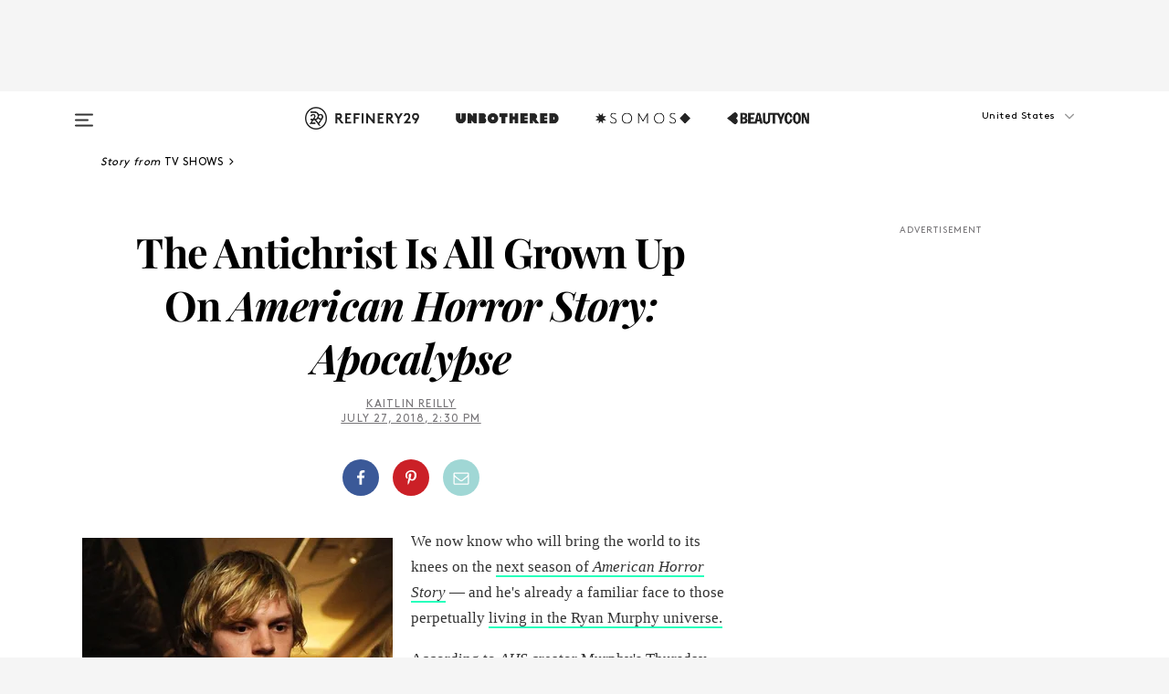

--- FILE ---
content_type: text/html; charset=utf-8
request_url: https://www.refinery29.com/en-us/2018/07/205612/american-horror-story-apocalypse-cast-cody-fern
body_size: 31555
content:

    <!DOCTYPE html>
    <html lang='en'>
      <head>
        
    <script>
      if (window.location.hostname !== window.atob('d3d3LnJlZmluZXJ5MjkuY29t')) {
        window.location = window.atob('aHR0cDovL3d3dy5yZWZpbmVyeTI5LmNvbS9lbi11cy8yMDE4LzA3LzIwNTYxMi9hbWVyaWNhbi1ob3Jyb3Itc3RvcnktYXBvY2FseXBzZS1jYXN0LWNvZHktZmVybg==');
      }
    </script>

        <script type="text/javascript">
          window.loadAdLib = function(e,t,a,r){var n=r.includes("refinery29");if(!window.__AdLib){var o=document.createElement("script");o.src=e,o.id="ad-lib",o.onload=function(){window.__AdLib&&(window.__AdLib.env=n?"production":"development",window.__AdLib.template="master",window.__AdLib.site="refinery29",window.__AdLib.brand="refinery29",window.__AdLib.domain=n?".refinery29.com":".rf29.net",window.__AdLib.init())},o.onerror=function(e){console.error("Ad-Lib could not load it's script.",e)},document.head.appendChild(o)}}
        </script>
        <link
          rel="preload"
          as="script"
          href="https://web-statics-cdn.refinery29.com/vendor/ad-lib/v3_1_0/vice-ad-lib.js"
          onload="window.loadAdLib(this.href, 'EN', 'TCFv2.2', 'www.refinery29.com');">
        </script>
        <meta charset="utf-8">
        <title data-react-helmet="true">American Horror Story Season 8 Casts Michael Langdon</title>
        <meta data-react-helmet="true" content="ie=edge" http-equiv="x-ua-compatible"/><meta data-react-helmet="true" name="title" content="American Horror Story Season 8 Casts Michael Langdon" itemprop="title"/><meta data-react-helmet="true" name="description" content="Get ready for chaos." itemprop="description"/><meta data-react-helmet="true" property="og:url" content="https://www.refinery29.com/en-us/2018/07/205612/american-horror-story-apocalypse-cast-cody-fern"/><meta data-react-helmet="true" name="twitter:title" content="The Antichrist Is All Grown Up On &quot;American Horror Story: Apocalypse&quot; "/><meta data-react-helmet="true" property="og:title" content="The Antichrist Is All Grown Up On &quot;American Horror Story: Apocalypse&quot; " itemprop="name"/><meta data-react-helmet="true" property="og:description" content="Get ready for chaos."/><meta data-react-helmet="true" property="og:image" content="https://s1.r29static.com/bin/entry/2da/0,675,2000,1050/x,80/2003788/image.jpg" itemprop="image"/><meta data-react-helmet="true" property="og:image:secure_url" content="https://s1.r29static.com/bin/entry/2da/0,675,2000,1050/x,80/2003788/image.jpg" itemprop="image"/><meta data-react-helmet="true" name="twitter:card" content="summary_large_image"/><meta data-react-helmet="true" name="twitter:site" content="@refinery29"/><meta data-react-helmet="true" name="twitter:description" content="Get ready for chaos."/><meta data-react-helmet="true" name="twitter:image" content="https://s1.r29static.com/bin/entry/2da/0,675,2000,1050/x,80/2003788/image.jpg"/><meta data-react-helmet="true" name="pinterest:image" content="https://s1.r29static.com/bin/entry/2da/112,0,1776,2400/x,80/2003788/image.jpg"/><meta data-react-helmet="true" property="fb:app_id" content="155023867867753"/><meta data-react-helmet="true" property="fb:pages" content="86973707921,587074007996399,269626263209765,509115739117952,1562713254009921,583745561686633,656112191237463,284423314989162,974273182666651,192477361634120"/><meta data-react-helmet="true" property="article:publisher" content="refinery29"/><meta data-react-helmet="true" name="viewport" content="width=device-width, initial-scale=1"/><meta data-react-helmet="true" name="theme-color" content="#fd5b4e"/><meta data-react-helmet="true" property="og:image:width" content="2000"/><meta data-react-helmet="true" property="og:image:height" content="1050"/><meta data-react-helmet="true" property="og:type" content="article"/><meta data-react-helmet="true" name="p:domain_verify" content="b10faeb45f92f5ebf0073a215d615ea9"/><meta data-react-helmet="true" property="entry_template" content="entry.article"/><meta data-react-helmet="true" property="author" content="Kaitlin Reilly"/>
        <link data-react-helmet="true" rel="canonical" href="https://www.refinery29.com/en-us/2018/07/205612/american-horror-story-apocalypse-cast-cody-fern"/><link data-react-helmet="true" rel="publisher" href="https://plus.google.com/101601649207969071719"/><link data-react-helmet="true" rel="rich-pin-icon" href="https://www.refinery29.com/assets/08c2e62e7d1f514259af92204bc9c284.ico"/><link data-react-helmet="true" rel="alternate" hreflang="en" href="https://www.refinery29.com/en-us/2018/07/205612/american-horror-story-apocalypse-cast-cody-fern"/><link data-react-helmet="true" rel="alternate" hreflang="en-gb" href="https://www.refinery29.com/en-gb/2018/07/205806/american-horror-story-apocalypse-cast-cody-fern"/><link data-react-helmet="true" rel="alternate" hreflang="x-default" href="https://www.refinery29.com/en-us/2018/07/205612/american-horror-story-apocalypse-cast-cody-fern"/>
        <script data-react-helmet="true" type="application/ld+json">{"@context":"http://schema.org","@type":"WebPage","name":"Refinery29","url":"https://www.refinery29.com/en-us","potentialAction":{"@type":"SearchAction","target":"https://www.refinery29.com/en-us/search?q={Refinery29}","query-input":"required name=Refinery29","sameAs":["https://www.facebook.com/refinery29","https://twitter.com/refinery29","https://www.pinterest.com/refinery29/","https://instagram.com/refinery29","https://www.youtube.com/Refinery29TV"]},"image":"https://www.refinery29.com/assets/images/r29-logo-b.svg"}</script><script data-react-helmet="true" type="application/ld+json">{"@context":"http://schema.org","@type":"WebSite","name":"Refinery29","url":"https://www.refinery29.com/en-us","potentialAction":{"@type":"SearchAction","target":"https://www.refinery29.com/en-us/search?q={Refinery29}","query-input":"required name=Refinery29","sameAs":["https://www.facebook.com/refinery29","https://twitter.com/refinery29","https://www.pinterest.com/refinery29/","https://instagram.com/refinery29","https://www.youtube.com/Refinery29TV"]},"image":"https://www.refinery29.com/assets/images/r29-logo-b.svg"}</script><script data-react-helmet="true" type="application/ld+json">{"@context":"http://schema.org","@type":"NewsArticle","mainEntityOfPage":{"@type":"WebPage","@id":"https://www.refinery29.com/en-us/2018/07/205612/american-horror-story-apocalypse-cast-cody-fern"},"headline":"The Antichrist Is All Grown Up On <em>American Horror Story: Apocalypse </em>","url":"https://www.refinery29.com/en-us/2018/07/205612/american-horror-story-apocalypse-cast-cody-fern","thumbnailUrl":"https://s1.r29static.com/bin/entry/2da/x,80/2003788/image.jpg","image":{"@type":"ImageObject","url":"https://s1.r29static.com/bin/entry/2da/x,80/2003788/image.jpg","height":2400,"width":2000},"datePublished":"2018-07-27T14:30:00.000Z","dateModified":"2018-07-27T14:30:00.000Z","author":{"@type":"Person","name":"Kaitlin Reilly"},"creator":["Kaitlin Reilly"],"articleSection":"TV","keywords":["TV Shows","American Horror Story","Entertainment","News"],"publisher":{"@type":"Organization","name":"Refinery29","logo":{"@type":"ImageObject","url":"https://www.refinery29.com/assets/images/refinery29.png","width":54,"height":54}},"description":"Get ready for chaos."}</script><script data-react-helmet="true" type="application/ld+json">{"@context":"http://schema.org","@type":"BreadcrumbList","itemListElement":[{"@type":"ListItem","position":1,"item":{"@id":"en-us/tv-shows","url":"https://www.refinery29.com/en-us/tv-shows","name":"TV Shows"}},{"@type":"ListItem","position":2,"item":{"@id":"en-us/american-horror-story","url":"https://www.refinery29.com/en-us/american-horror-story","name":"American Horror Story"}},{"@type":"ListItem","position":3,"item":{"@id":"en-us/entertainment","url":"https://www.refinery29.com/en-us/entertainment","name":"Entertainment"}},{"@type":"ListItem","position":4,"item":{"@id":"en-us/news","url":"https://www.refinery29.com/en-us/news","name":"News"}}]}</script><script data-react-helmet="true" type="application/ld+json">{"@context":"http://schema.org","@type":"ImageObject","author":"Photo: 20th Century Fox Television/Kobal/REX/Shutterstock.","contentUrl":"https://s1.r29static.com/bin/entry/2da/x,80/2003788/image.jpg","description":null}</script><script data-react-helmet="true" type="application/ld+json">{"@context":"http://schema.org","@type":"Person","name":"Kaitlin Reilly","image":"https://s3.r29static.com/bin/default_author_image/1f0/1,0,1000,1000/x/1489623/image.png","url":"https://www.refinery29.com/en-us/author/kaitlin-reilly"}</script>
        <link id='main-styles' rel='stylesheet' href='/assets/styles.1a6fc843c5b8cd941845.css' type='text/css' />
        <link id='htlbid-styles' rel='stylesheet' href='https://htlbid.com/v3/refinery29-v2.com/htlbid.css' type='text/css' />
      </head>
      <body id='enUS' class='en'>
<div id='r29-app'><div data-reactroot=""><main><a id="skip" href="#r29-container">Skip navigation!</a><div class=""><div><div class="main"><div class="header-ad-container"><div><span>ADVERTISEMENT</span><div class="ad htlad-ad-header" data-ad-size="7x7,8x8,728x90,970x90,970x250" data-ad-position="header" data-slot-id="scrollable-header" data-targeting="{&quot;sponsorship&quot;:null,&quot;section_name&quot;:[&quot;american-horror-story&quot;,&quot;entertainment&quot;,&quot;news&quot;,&quot;tv-shows&quot;],&quot;collections&quot;:[],&quot;aggregations&quot;:null,&quot;entityid&quot;:205612,&quot;aid&quot;:&quot;american-horror-story-apocalypse-cast-cody-fern&quot;,&quot;pageid&quot;:&quot;american-horror-story-apocalypse-cast-cody-fern&quot;,&quot;pagetype&quot;:&quot;scrollable&quot;,&quot;test&quot;:null,&quot;is_sensitive_content&quot;:false,&quot;edition&quot;:&quot;en-us&quot;,&quot;utm_source&quot;:null,&quot;utm_medium&quot;:null,&quot;utm_content&quot;:null,&quot;utm_campaign&quot;:null,&quot;vertical&quot;:&quot;r29&quot;,&quot;document.referrer&quot;:&quot;&quot;,&quot;keywords&quot;:null,&quot;ad_count&quot;:5}" id="ad-header"></div></div></div><header role="banner" aria-label="Primary" class="global-header"><div class="global-header-main"><div id="main-menu" class="global-menu"><div class="menu-inner"><div class="global-search-nav" aria-label="global search"><div class="search-drawer"><form class="search-form" action="/en-us/search" method="GET" aria-label="Search"><input type="search" id="search-header" name="q" placeholder="Search" value=""/><div class="search-button" role="button" tabindex="0" aria-label="search button"><svg width="16" height="18" viewBox="0 0 16 18" fill="black" xmlns="http://www.w3.org/2000/svg"><path d="M10.7857 8.71429C10.7857 6.50893 8.99107 4.71428 6.78571 4.71428C4.58036 4.71428 2.78571 6.50893 2.78571 8.71429C2.78571 10.9196 4.58036 12.7143 6.78571 12.7143C8.99107 12.7143 10.7857 10.9196 10.7857 8.71429ZM15.3571 16.1429C15.3571 16.7679 14.8393 17.2857 14.2143 17.2857C13.9107 17.2857 13.6161 17.1607 13.4107 16.9464L10.3482 13.8929C9.30357 14.6161 8.05357 15 6.78571 15C3.3125 15 0.5 12.1875 0.5 8.71429C0.5 5.24107 3.3125 2.42857 6.78571 2.42857C10.2589 2.42857 13.0714 5.24107 13.0714 8.71429C13.0714 9.98214 12.6875 11.2321 11.9643 12.2768L15.0268 15.3393C15.2321 15.5446 15.3571 15.8393 15.3571 16.1429Z" fill="#333333"></path></svg></div></form></div></div><div class="category-children"><div class="category-child"><div><a href="https://www.refinery29.com/en-us/unbothered"><img class="menu-logo" src="/assets/6a9d712b4b1480df334054a94146cc34.png" alt="Unbothered menu logo"/></a></div><p>A community celebrating Black voices, Black art, and Black folx.</p></div><div class="category-child"><div><a href="https://www.refinery29.com/en-us/latine-somos"><img class="menu-logo" src="/assets/1ce585852b9e9a8cba36762b911e0f5f.png" alt="Somos menu logo"/></a></div><p>Latines learning, remembering, healing, and finding joy in our diverse stories.</p></div><div class="category-child"><div><a href="https://www.beautycon.com/"><img class="menu-logo" src="/assets/b3658fb2d9482c50df8996241fb2b67d.png" alt="BeautyCon menu logo"/></a></div><p>Beautycon is a global platform that brings together beauty enthusiasts, brands, and industry leaders to explore the latest trends, innovations, and conversations shaping the future of beauty.</p></div></div><div><div class="category-title">Featured Channels</div><div class="category-children"><div class="category-child"><a href="/en-us/fitted">Fitted</a></div><div class="category-child"><a href="/en-us/horoscope">Horoscopes</a></div><div class="category-child"><a href="/en-us/money-diary">Money Diaries</a></div><div class="category-child"><a href="/en-us/beauty-studio">Beauty Studio</a></div><div class="category-child"><a href="/en-us/aapi-heritage-month">Not Your Token Asian</a></div><div class="category-child"><a href="/en-us/my-period">My Period</a></div></div></div><div><div class="category-title">Get The Latest</div><div class="category-children"><div class="category-child"><a href="/en-us/shopping">Shopping</a></div><div class="category-child"><a href="/en-us/work-and-money">Work &amp; Money</a></div><div class="category-child"><a href="/en-us/health">Sex &amp; Wellness</a></div><div class="category-child"><a href="/en-us/beauty">Beauty</a></div><div class="category-child"><a href="/en-us/us-news">News</a></div><div class="category-child"><a href="/en-us/entertainment">Entertainment</a></div><div class="category-child"><a href="/en-us/fashion">Fashion</a></div><div class="category-child"><a href="/en-us/politics">Politics</a></div><div class="category-child"><a href="/en-us/living">Lifestyle</a></div></div></div><div><div class="category-title">Get In Touch</div><div class="social-icons"><a href="https://www.facebook.com/refinery29/" target="_blank" title="Refinery29&#x27;s Facebook page" aria-label="Refinery29&#x27;s Facebook page"><svg width="56" height="56" viewBox="0 0 56 56" fill="black" role="img" aria-hidden="true"><path d="M36 20H20V36H27.9973V29.9592H25.9579V27.6101H27.9973V25.8804C27.9973 24.8995 28.2684 24.1379 28.8105 23.5958C29.3526 23.0537 30.0883 22.7826 31.0177 22.7826C31.947 22.7826 32.5494 22.817 32.8248 22.8859V24.9769H31.5856C31.1382 24.9769 30.8327 25.0716 30.6692 25.2609C30.5057 25.4502 30.4239 25.7341 30.4239 26.1128V27.6101H32.7473L32.4375 29.9592H30.4239V36H36V20Z"></path></svg></a><a href="https://x.com/refinery29" target="_blank" title="Refinery29&#x27;s Twitter page" aria-label="Refinery29&#x27;s Twitter page"><svg width="56" height="56" viewBox="0 0 56 56" fill="black" role="img" aria-hidden="true"><path fill-rule="evenodd" clip-rule="evenodd" d="M20.0113 35H21.3186L26.435 29.1807L30.5034 35H35L28.9369 26.3703L34.5041 20H33.1743L28.3396 25.5107L24.4628 20H20L25.8603 28.3541L20.0113 35ZM21.8032 20.9809H23.8204L33.1856 34.0742H31.1457L21.8032 20.9809Z"></path></svg></a><a href="https://www.instagram.com/refinery29/" target="_blank" title="Refinery29&#x27;s Instagram page" aria-label="Refinery29&#x27;s Instagram page"><svg width="56" height="56" viewBox="0 0 56 56" fill="black" role="img" aria-hidden="true"><path fill-rule="evenodd" clip-rule="evenodd" d="M28.5 21.4375C27.4167 21.4375 26.7135 21.4453 26.3906 21.461C26.0677 21.4766 25.6875 21.4896 25.25 21.5C24.8542 21.5209 24.5443 21.5573 24.3203 21.6094C24.0964 21.6615 23.9063 21.7188 23.75 21.7813C23.5729 21.8438 23.4115 21.9245 23.2656 22.0235C23.1198 22.1224 22.9792 22.2396 22.8438 22.375C22.7187 22.5 22.6068 22.6354 22.5078 22.7813C22.4089 22.9271 22.3229 23.0938 22.25 23.2813C22.1979 23.4271 22.1458 23.612 22.0938 23.836C22.0417 24.0599 22.0104 24.375 22 24.7813C21.9792 25.2084 21.9635 25.5834 21.9531 25.9063C21.9427 26.2292 21.9375 26.9271 21.9375 28C21.9375 29.0834 21.9453 29.7865 21.9609 30.1094C21.9766 30.4323 21.9896 30.8125 22 31.25C22.0208 31.6459 22.0573 31.9558 22.1094 32.1797C22.1615 32.4037 22.2187 32.5938 22.2812 32.75C22.3438 32.9271 22.4245 33.0886 22.5234 33.2344C22.6224 33.3802 22.7396 33.5209 22.875 33.6563C23 33.7813 23.1354 33.8933 23.2812 33.9922C23.4271 34.0912 23.5937 34.1771 23.7812 34.25C23.9271 34.3021 24.112 34.3542 24.3359 34.4063C24.5599 34.4584 24.875 34.4896 25.2812 34.5C25.7083 34.5209 26.0833 34.5365 26.4062 34.5469C26.7292 34.5573 27.4271 34.5625 28.5 34.5625C29.5833 34.5625 30.2865 34.5547 30.6094 34.5391C30.9323 34.5235 31.3125 34.5104 31.75 34.5C32.1458 34.4792 32.4557 34.4427 32.6797 34.3907C32.9036 34.3386 33.0937 34.2813 33.25 34.2188C33.4271 34.1563 33.5885 34.0756 33.7344 33.9766C33.8802 33.8776 34.0208 33.7604 34.1562 33.625C34.2813 33.5 34.3932 33.3646 34.4922 33.2188C34.5911 33.0729 34.6771 32.9063 34.75 32.7188C34.8021 32.5729 34.8542 32.3881 34.9062 32.1641C34.9583 31.9401 34.9896 31.625 35 31.2188C35.0208 30.7917 35.0365 30.4167 35.0469 30.0938C35.0573 29.7709 35.0625 29.073 35.0625 28C35.0625 26.9167 35.0547 26.2136 35.0391 25.8907C35.0234 25.5677 35.0104 25.1875 35 24.75C34.9792 24.3542 34.9427 24.0443 34.8906 23.8203C34.8385 23.5964 34.7812 23.4063 34.7188 23.25C34.6562 23.0729 34.5755 22.9115 34.4766 22.7657C34.3776 22.6198 34.2604 22.4792 34.125 22.3438C34 22.2188 33.8646 22.1068 33.7188 22.0078C33.5729 21.9089 33.4063 21.8229 33.2188 21.75C33.0729 21.6979 32.888 21.6459 32.6641 21.5938C32.4401 21.5417 32.125 21.5104 31.7188 21.5C31.2917 21.4792 30.9167 21.4636 30.5938 21.4532C30.2708 21.4427 29.5729 21.4375 28.5 21.4375ZM28.5 20C29.5938 20 30.3099 20.0078 30.6484 20.0235C30.987 20.0391 31.3646 20.0521 31.7812 20.0625C32.2188 20.0834 32.5885 20.1224 32.8906 20.1797C33.1927 20.237 33.4687 20.3125 33.7188 20.4063C33.9896 20.5209 34.2422 20.6511 34.4766 20.7969C34.7109 20.9427 34.9375 21.125 35.1562 21.3438C35.375 21.5625 35.5599 21.7917 35.7109 22.0313C35.862 22.2709 35.9896 22.5209 36.0938 22.7813C36.1875 23.0209 36.2656 23.2943 36.3281 23.6016C36.3906 23.9089 36.4271 24.2813 36.4375 24.7188C36.4583 25.1459 36.474 25.5261 36.4844 25.8594C36.4948 26.1927 36.5 26.9063 36.5 28C36.5 29.0938 36.4922 29.8099 36.4766 30.1485C36.4609 30.487 36.4479 30.8646 36.4375 31.2813C36.4167 31.7188 36.3776 32.0886 36.3203 32.3907C36.263 32.6927 36.1875 32.9688 36.0938 33.2188C35.9792 33.4896 35.849 33.7422 35.7031 33.9766C35.5573 34.211 35.375 34.4375 35.1562 34.6563C34.9375 34.875 34.7083 35.0599 34.4688 35.211C34.2292 35.362 33.9792 35.4896 33.7188 35.5938C33.4792 35.6875 33.2057 35.7657 32.8984 35.8282C32.5911 35.8907 32.2188 35.9271 31.7812 35.9375C31.3542 35.9584 30.974 35.974 30.6406 35.9844C30.3073 35.9948 29.5938 36 28.5 36C27.4062 36 26.6901 35.9922 26.3516 35.9766C26.013 35.961 25.6354 35.9479 25.2188 35.9375C24.7812 35.9167 24.4115 35.8776 24.1094 35.8203C23.8073 35.7631 23.5313 35.6875 23.2812 35.5938C23.0104 35.4792 22.7578 35.349 22.5234 35.2032C22.2891 35.0573 22.0625 34.875 21.8438 34.6563C21.625 34.4375 21.4401 34.2084 21.2891 33.9688C21.138 33.7292 21.0104 33.4792 20.9062 33.2188C20.8125 32.9792 20.7344 32.7058 20.6719 32.3985C20.6094 32.0912 20.5729 31.7188 20.5625 31.2813C20.5417 30.8542 20.526 30.474 20.5156 30.1407C20.5052 29.8073 20.5 29.0938 20.5 28C20.5 26.9063 20.5078 26.1901 20.5234 25.8516C20.5391 25.513 20.5521 25.1354 20.5625 24.7188C20.5833 24.2813 20.6224 23.9115 20.6797 23.6094C20.737 23.3073 20.8125 23.0313 20.9062 22.7813C21.0208 22.5104 21.151 22.2578 21.2969 22.0235C21.4427 21.7891 21.625 21.5625 21.8438 21.3438C22.0625 21.125 22.2917 20.9401 22.5312 20.7891C22.7708 20.6381 23.0208 20.5104 23.2812 20.4063C23.5208 20.3125 23.7943 20.2344 24.1016 20.1719C24.4089 20.1094 24.7812 20.0729 25.2188 20.0625C25.6458 20.0417 26.026 20.0261 26.3594 20.0157C26.6927 20.0052 27.4062 20 28.5 20ZM28.5 23.875C29.0729 23.875 29.6094 23.9818 30.1094 24.1953C30.6094 24.4089 31.0469 24.7032 31.4219 25.0782C31.7969 25.4532 32.0911 25.8907 32.3047 26.3907C32.5182 26.8907 32.625 27.4271 32.625 28C32.625 28.573 32.5182 29.1094 32.3047 29.6094C32.0911 30.1094 31.7969 30.5469 31.4219 30.9219C31.0469 31.2969 30.6094 31.5912 30.1094 31.8047C29.6094 32.0183 29.0729 32.125 28.5 32.125C27.9271 32.125 27.3906 32.0183 26.8906 31.8047C26.3906 31.5912 25.9531 31.2969 25.5781 30.9219C25.2031 30.5469 24.9089 30.1094 24.6953 29.6094C24.4818 29.1094 24.375 28.573 24.375 28C24.375 27.4271 24.4818 26.8907 24.6953 26.3907C24.9089 25.8907 25.2031 25.4532 25.5781 25.0782C25.9531 24.7032 26.3906 24.4089 26.8906 24.1953C27.3906 23.9818 27.9271 23.875 28.5 23.875ZM28.5 30.6875C29.2396 30.6875 29.8724 30.4219 30.3984 29.8907C30.9245 29.3594 31.1875 28.7292 31.1875 28C31.1875 27.2604 30.9219 26.6276 30.3906 26.1016C29.8594 25.5755 29.2292 25.3125 28.5 25.3125C27.7604 25.3125 27.1276 25.5782 26.6016 26.1094C26.0755 26.6407 25.8125 27.2709 25.8125 28C25.8125 28.7396 26.0781 29.3724 26.6094 29.8985C27.1406 30.4245 27.7708 30.6875 28.5 30.6875ZM33.7188 23.7188C33.7188 23.9792 33.6302 24.2058 33.4531 24.3985C33.276 24.5912 33.0521 24.6875 32.7812 24.6875C32.5208 24.6875 32.2943 24.5938 32.1016 24.4063C31.9089 24.2188 31.8125 23.9896 31.8125 23.7188C31.8125 23.4584 31.9062 23.237 32.0938 23.0547C32.2813 22.8724 32.5104 22.7813 32.7812 22.7813C33.0417 22.7813 33.263 22.8698 33.4453 23.0469C33.6276 23.224 33.7188 23.4479 33.7188 23.7188Z"></path></svg></a><a href="https://www.pinterest.com/refinery29/" target="_blank" title="Refinery29&#x27;s Pinterest page" aria-label="Refinery29&#x27;s Pinterest page"><svg width="56" height="56" viewBox="0 0 56 56" fill="black" role="img" aria-hidden="true"><path fill-rule="evenodd" clip-rule="evenodd" d="M28.0003 20C23.5821 20 20 23.5817 20 27.9999C20 31.2757 21.9699 34.0898 24.7887 35.3271C24.7662 34.7685 24.7846 34.0979 24.9279 33.4902C25.0817 32.8407 25.9573 29.131 25.9573 29.131C25.9573 29.131 25.7017 28.6203 25.7017 27.8652C25.7017 26.6798 26.3889 25.7944 27.2446 25.7944C27.9723 25.7944 28.3238 26.3409 28.3238 26.9953C28.3238 27.7269 27.8573 28.821 27.6173 29.8344C27.4169 30.683 28.0428 31.3752 28.88 31.3752C30.3958 31.3752 31.4167 29.4285 31.4167 27.1219C31.4167 25.3686 30.2357 24.0562 28.0878 24.0562C25.661 24.0562 24.1492 25.8659 24.1492 27.8873C24.1492 28.5843 24.3547 29.0758 24.6766 29.4564C24.8246 29.6312 24.8452 29.7016 24.7916 29.9023C24.7532 30.0495 24.6651 30.4038 24.6286 30.5443C24.5753 30.7469 24.4112 30.8193 24.228 30.7445C23.1103 30.2882 22.5897 29.0642 22.5897 27.6882C22.5897 25.4157 24.5063 22.6908 28.3073 22.6908C31.3617 22.6908 33.372 24.901 33.372 27.2735C33.372 30.4117 31.6273 32.7562 29.0554 32.7562C28.1917 32.7562 27.3792 32.2893 27.101 31.7591C27.101 31.7591 26.6365 33.6023 26.5381 33.9582C26.3685 34.575 26.0365 35.1915 25.7329 35.6719C26.4525 35.8844 27.2125 36 28.0003 36C32.4181 36 36 32.4183 36 27.9999C36 23.5817 32.4181 20 28.0003 20" fill="black"></path></svg></a><a href="https://www.snapchat.com/add/refinery29" target="_blank" title="Add Refinery29 on Snapchat" aria-label="Add Refinery29 on Snapchat"><svg width="56" height="56" viewBox="0 0 56 56" fill="black" role="img" aria-hidden="true"><path d="M24.1288 22.7136C23.7038 23.6651 23.8717 25.3699 23.9397 26.5621C23.4807 26.8163 22.8913 26.3703 22.5577 26.3703C22.2106 26.3703 21.7962 26.5982 21.731 26.9381C21.6843 27.183 21.7941 27.5398 22.5818 27.8506C22.8863 27.971 23.611 28.1126 23.7789 28.5076C24.0147 29.0627 22.5676 31.6248 20.2952 31.9986C20.1174 32.0276 19.9906 32.1862 20.0005 32.366C20.0402 33.0563 21.5887 33.3267 22.275 33.4329C22.3452 33.5278 22.4018 33.9285 22.4918 34.2336C22.5322 34.3703 22.6363 34.5338 22.9041 34.5338C23.2533 34.5338 23.8334 34.2648 24.8435 34.4319C25.8338 34.5968 26.7645 36 28.5517 36C30.2128 36 31.2038 34.5904 32.1572 34.4319C32.709 34.3405 33.1829 34.3696 33.7127 34.4729C34.0775 34.5444 34.4048 34.5841 34.5089 34.2258C34.6003 33.9165 34.6562 33.5235 34.725 33.4308C35.405 33.3253 36.9605 33.0556 36.9995 32.3653C37.0094 32.1855 36.8826 32.0276 36.7048 31.9979C34.4707 31.6297 32.9796 29.0754 33.2211 28.5069C33.3883 28.1126 34.108 27.9724 34.4182 27.8499C34.9948 27.6227 35.2838 27.343 35.2775 27.0195C35.2697 26.6053 34.771 26.3582 34.4041 26.3582C34.0308 26.3582 33.4946 26.8 33.0603 26.5607C33.1283 25.3586 33.2955 23.6616 32.8712 22.7108C32.0672 20.9104 30.2787 20 28.4908 20C26.7143 20 24.9391 20.8977 24.1288 22.7136Z"></path></svg></a><a href="https://www.youtube.com/refinery29" target="_blank" title="Refinery29&#x27;s YouTube channel" aria-label="Refinery29&#x27;s YouTube channel"><svg width="56" height="56" viewBox="0 0 56 56" fill="black" role="img" aria-hidden="true"><path d="M37.5812 24.0397C37.468 23.6461 37.2474 23.2897 36.943 23.0085C36.6299 22.7186 36.2462 22.5112 35.8281 22.406C34.2633 22.004 27.9942 22.004 27.9942 22.004C25.3806 21.975 22.7677 22.1025 20.1702 22.3857C19.7521 22.4987 19.3691 22.7107 19.0554 23.0028C18.7471 23.2919 18.5238 23.6483 18.4071 24.0389C18.1269 25.51 17.9908 27.0038 18.0005 28.5C17.9905 29.9949 18.1263 31.4881 18.4071 32.9611C18.5213 33.35 18.7438 33.7049 19.0529 33.9915C19.362 34.2782 19.747 34.4852 20.1702 34.5948C21.7559 34.996 27.9942 34.996 27.9942 34.996C30.6111 35.025 33.2273 34.8975 35.8281 34.6143C36.2462 34.5091 36.6299 34.3017 36.943 34.0118C37.2513 33.7252 37.4704 33.3687 37.5804 32.9806C37.8679 31.51 38.0077 30.0157 37.9978 28.5187C38.0195 27.0153 37.8798 25.5147 37.5812 24.0397ZM26.0011 31.2803V25.7205L31.2171 28.5008L26.0011 31.2803Z"></path></svg></a><a href="https://www.tiktok.com/@refinery29" target="_blank" title="Refinery29 on TikTok" aria-label="Refinery29 on TikTok"><svg width="56" height="56" viewBox="0 0 56 56" fill="black" role="img" aria-hidden="true"><path fill-rule="evenodd" clip-rule="evenodd" d="M31.4908 25.2742C32.6132 25.9313 33.7125 26.3461 35 26.4747V23.7562C34.0075 23.6801 32.9924 23.0465 32.3865 22.3424C32.0187 21.9151 31.7425 21.408 31.5969 20.8676C31.5744 20.784 31.4826 20.2511 31.4719 20H28.628V20.6786V22.3029V29.2038V30.1679C28.628 30.7168 28.6695 31.2862 28.4613 31.8055C27.9518 33.0764 26.3591 33.6316 25.1298 32.9939C22.7357 31.7424 24.0705 28.27 26.551 28.5908V25.7701C26.2122 25.7649 25.7723 25.8301 25.6141 25.849C25.1277 25.907 24.6563 26.042 24.2062 26.2292C21.6328 27.2995 20.3116 30.2524 21.3623 32.8153L21.331 32.7277C22.6604 36.1247 27.1531 37.0798 29.8457 34.6274C31.7236 32.9169 31.4908 30.5397 31.4908 28.2712V25.2742Z"></path></svg></a><a href="https://jump.refinery29.com/join/24/signup-all-newsletters?utm_source=footer&amp;utm_medium=emailsignup&amp;_ga=2.174034529.350230817.1728573652-162356488.1728573652" target="_blank" title="Sign up for Refinery29 newsletters" aria-label="Sign up for Refinery29 newsletters"><svg width="52" height="56" viewBox="0 0 52 56" fill="black" role="img" aria-hidden="true"><path d="M34.1429 33.7678V25.625C33.9167 25.8795 33.6728 26.1127 33.4113 26.3248C31.5169 27.7809 30.0113 28.9754 28.8945 29.9085C28.534 30.2124 28.2407 30.4492 28.0145 30.6189C27.7883 30.7885 27.4826 30.9599 27.0974 31.1331C26.7121 31.3063 26.3499 31.3928 26.0106 31.3928H25.9894C25.6501 31.3928 25.2879 31.3063 24.9026 31.1331C24.5174 30.9599 24.2117 30.7885 23.9855 30.6189C23.7593 30.4492 23.466 30.2124 23.1055 29.9085C21.9887 28.9754 20.4831 27.7809 18.5887 26.3248C18.3272 26.1127 18.0833 25.8795 17.8571 25.625V33.7678C17.8571 33.8597 17.8907 33.9393 17.9579 34.0064C18.025 34.0736 18.1045 34.1071 18.1964 34.1071H33.8036C33.8955 34.1071 33.975 34.0736 34.0421 34.0064C34.1093 33.9393 34.1429 33.8597 34.1429 33.7678ZM34.1429 22.6244V22.3647L34.1376 22.2268L34.1057 22.0943L34.0474 21.9989L33.952 21.9194L33.8036 21.8928H18.1964C18.1045 21.8928 18.025 21.9264 17.9579 21.9936C17.8907 22.0607 17.8571 22.1402 17.8571 22.2321C17.8571 23.4196 18.3767 24.4234 19.4157 25.2433C20.7799 26.3177 22.1972 27.438 23.6674 28.6043C23.7098 28.6397 23.8335 28.7439 24.0385 28.9171C24.2435 29.0903 24.4061 29.2228 24.5262 29.3147C24.6464 29.4066 24.8037 29.5179 24.998 29.6487C25.1924 29.7795 25.3709 29.8767 25.5335 29.9403C25.6961 30.0039 25.848 30.0357 25.9894 30.0357H26.0106C26.152 30.0357 26.3039 30.0039 26.4665 29.9403C26.6291 29.8767 26.8076 29.7795 27.002 29.6487C27.1963 29.5179 27.3536 29.4066 27.4738 29.3147C27.5939 29.2228 27.7565 29.0903 27.9615 28.9171C28.1665 28.7439 28.2902 28.6397 28.3326 28.6043C29.8028 27.438 31.2201 26.3177 32.5843 25.2433C32.966 24.9394 33.3211 24.5311 33.6498 24.0187C33.9785 23.5062 34.1429 23.0415 34.1429 22.6244ZM35.5 22.2321V33.7678C35.5 34.2344 35.3339 34.6337 35.0017 34.966C34.6695 35.2982 34.2701 35.4643 33.8036 35.4643H18.1964C17.7299 35.4643 17.3305 35.2982 16.9983 34.966C16.6661 34.6337 16.5 34.2344 16.5 33.7678V22.2321C16.5 21.7656 16.6661 21.3662 16.9983 21.034C17.3305 20.7018 17.7299 20.5357 18.1964 20.5357H33.8036C34.2701 20.5357 34.6695 20.7018 35.0017 21.034C35.3339 21.3662 35.5 21.7656 35.5 22.2321Z"></path></svg></a></div></div></div></div><button type="button" class="hamburger-menu desktop" aria-label="Open menu" aria-expanded="false" aria-controls="main-menu"><svg width="20" height="15" viewBox="0 0 20 15" fill="black" xmlns="http://www.w3.org/2000/svg"><rect y="0.5" width="20" height="2" rx="1" fill="#333333"></rect><rect y="6.5" width="15" height="2" rx="1" fill="#333333"></rect><rect y="12.5" width="20" height="2" rx="1" fill="#333333"></rect></svg></button><div class="header-verticals desktop"><a href="https://www.refinery29.com/en-us"><img class="menu-logo" src="/assets/90e3b0501ff143bd058ecb3f754a4430.png" alt="Refinery29 logo"/></a><a href="https://www.refinery29.com/en-us/unbothered"><img class="menu-logo" src="/assets/9aa89696be7da8b249e2ee2622a111e9.png" alt="Unbothered logo"/></a><a href="https://www.refinery29.com/en-us/latine-somos"><img class="menu-logo" src="/assets/cda4774d79df76d9c5ab2dfba3784155.png" alt="Somos logo"/></a><a href="https://www.beautycon.com/"><img class="menu-logo" src="/assets/d68e2ddc49f6065953daf57eac5b849a.png" alt="BeautyCon logo"/></a></div><div class="header-verticals desktop r29-only-menu"><a href="https://www.refinery29.com/en-us"><img class="menu-logo" src="/assets/90e3b0501ff143bd058ecb3f754a4430.png" alt="Refinery29 logo"/></a></div><div class="header-mobile-logo mobile"><a href="https://www.refinery29.com/en-us"><img class="menu-logo" src="/assets/90e3b0501ff143bd058ecb3f754a4430.png" alt="Refinery29 logo"/></a></div><div class="desktop edition-switch-wrapper"><div class="global-edition-switch" aria-label="Edition selector"><div class="current-edition" tabindex="0" role="button" aria-expanded="false" aria-haspopup="true"><span>United States</span><i class="fa fa-angle-down " aria-label="angle-down" aria-hidden="true"><svg width="1792" height="1792" viewBox="0 0 1792 1792"><path d="M1395 736q0 13-10 23l-466 466q-10 10-23 10t-23-10L407 759q-10-10-10-23t10-23l50-50q10-10 23-10t23 10l393 393 393-393q10-10 23-10t23 10l50 50q10 10 10 23z"/></svg></i></div><ul class=""><li class="label" aria-label="locales">Switch To</li><li><a href="https://www.refinery29.com/en-gb/2018/07/205806/american-horror-story-apocalypse-cast-cody-fern"><span>United Kingdom</span></a></li><li><a href="https://www.refinery29.com/de-de"><span>Germany</span></a></li><li><a href="https://www.refinery29.com/fr-fr"><span>France</span></a></li><li><a href="https://www.refinery29.com/en-au"><span>Australia</span></a></li></ul></div></div><div class="mobile edition-switch-wrapper"></div><button type="button" class="hamburger-menu mobile" aria-label="Open menu" aria-expanded="false" aria-controls="main-menu"><svg width="20" height="15" viewBox="0 0 20 15" fill="black" xmlns="http://www.w3.org/2000/svg"><rect y="0.5" width="20" height="2" rx="1" fill="#333333"></rect><rect y="6.5" width="15" height="2" rx="1" fill="#333333"></rect><rect y="12.5" width="20" height="2" rx="1" fill="#333333"></rect></svg></button></div></header><div class="mobile-header-verticals-wrapper"><div class="mobile-header-verticals"><div class="mobile-vertical"><a href="https://www.refinery29.com/en-us/unbothered"><img class="menu-logo" src="/assets/6a9d712b4b1480df334054a94146cc34.png" alt="Unbothered menu logo"/></a></div><div class="mobile-vertical"><a href="https://www.refinery29.com/en-us/latine-somos"><img class="menu-logo" src="/assets/1ce585852b9e9a8cba36762b911e0f5f.png" alt="Somos menu logo"/></a></div><div class="mobile-vertical"><a href="https://www.beautycon.com/"><img class="menu-logo" src="/assets/b3658fb2d9482c50df8996241fb2b67d.png" alt="BeautyCon menu logo"/></a></div></div></div><div id="r29-container"><div><header hidden="" class="condensed-header hidden"><a href="/en-us"><div class="r29-logo"><img src="/assets/d27ad8510dcf0eef13f6419f4f9a76e6.svg" alt="Refinery29"/></div></a><div class="condensed-title"><span>Now Reading</span><h4><em>AHS </em>Has Cast Its Antichrist</h4></div><div class="story-share"><button class="fa fa-facebook " aria-label="facebook" aria-hidden="true"><svg height="1792" viewBox="0 0 1792 1792" width="1792" role="img" aria-hidden="true"><path d="m1343 12v264h-157q-86 0-116 36t-30 108v189h293l-39 296h-254v759h-306v-759h-255v-296h255v-218q0-186 104-288.5t277-102.5q147 0 228 12z"/></svg>
</button><div data-href="https://pinterest.com/pin/create/button/?url=https%3A%2F%2Fwww.refinery29.com%2Fen-us%2F2018%2F07%2F205612%2Famerican-horror-story-apocalypse-cast-cody-fern%3Futm_source%3Dpinterest%26utm_medium%3Dpinterest_share&amp;media=http%3A%2F%2Fs1.r29static.com%2Fbin%2Fentry%2F2da%2F112%2C0%2C1776%2C2400%2Fx%2C80%2F2003788%2Fimage.jpg&amp;description=The%20Antichrist%20Is%20All%20Grown%20Up%20On%20American%20Horror%20Story%3A%20Apocalypse%20%2B%23refinery29" data-pin-custom="true" style="display:inline-block" role="button" tabindex="0"><button class="fa fa-pinterest-p" title="Share on Pinterest" aria-label="Share on Pinterest"><svg height="1792" viewBox="0 0 1792 1792" width="1792" role="img" aria-hidden="true"><path d="m256 597q0-108 37.5-203.5t103.5-166.5 152-123 185-78 202-26q158 0 294 66.5t221 193.5 85 287q0 96-19 188t-60 177-100 149.5-145 103-189 38.5q-68 0-135-32t-96-88q-10 39-28 112.5t-23.5 95-20.5 71-26 71-32 62.5-46 77.5-62 86.5l-14 5-9-10q-15-157-15-188 0-92 21.5-206.5t66.5-287.5 52-203q-32-65-32-169 0-83 52-156t132-73q61 0 95 40.5t34 102.5q0 66-44 191t-44 187q0 63 45 104.5t109 41.5q55 0 102-25t78.5-68 56-95 38-110.5 20-111 6.5-99.5q0-173-109.5-269.5t-285.5-96.5q-200 0-334 129.5t-134 328.5q0 44 12.5 85t27 65 27 45.5 12.5 30.5q0 28-15 73t-37 45q-2 0-17-3-51-15-90.5-56t-61-94.5-32.5-108-11-106.5z"/></svg>
</button></div><button class="fa fa-envelope-o" title="Share by Email" aria-label="Share by Email"><svg height="1792" viewBox="0 0 1792 1792" width="1792"><path d="m1664 1504v-768q-32 36-69 66-268 206-426 338-51 43-83 67t-86.5 48.5-102.5 24.5h-2q-48 0-102.5-24.5t-86.5-48.5-83-67q-158-132-426-338-37-30-69-66v768q0 13 9.5 22.5t22.5 9.5h1472q13 0 22.5-9.5t9.5-22.5zm0-1051v-24.5l-.5-13-3-12.5-5.5-9-9-7.5-14-2.5h-1472q-13 0-22.5 9.5t-9.5 22.5q0 168 147 284 193 152 401 317 6 5 35 29.5t46 37.5 44.5 31.5 50.5 27.5 43 9h2q20 0 43-9t50.5-27.5 44.5-31.5 46-37.5 35-29.5q208-165 401-317 54-43 100.5-115.5t46.5-131.5zm128-37v1088q0 66-47 113t-113 47h-1472q-66 0-113-47t-47-113v-1088q0-66 47-113t113-47h1472q66 0 113 47t47 113z"/></svg></button></div></header><article class="r29-article-container "><div class="primary-tag-banner"><a href="/en-us/tv-shows"><span class="story-from"><span>Story from <span class="tag-name">TV Shows</span></span></span><i class="fa fa-angle-right " aria-label="angle-right" aria-hidden="true"><svg height="1792" viewBox="0 0 1792 1792" width="1792"><path d="m1171 960q0 13-10 23l-466 466q-10 10-23 10t-23-10l-50-50q-10-10-10-23t10-23l393-393-393-393q-10-10-10-23t10-23l50-50q10-10 23-10t23 10l466 466q10 10 10 23z"/></svg></i></a></div><div class="r29-article right-rail-article"><div class="right-rail-ad-container"><div class="right-rail-floater null"><div class="right-rail-ad" id="rr-ad"><span>ADVERTISEMENT</span><div class="ad htlad-ad-right-rail" data-ad-size="300x250,300x600" data-ad-position="right" data-slot-id="scrollable-right" data-targeting="{&quot;sponsorship&quot;:null,&quot;section_name&quot;:[&quot;american-horror-story&quot;,&quot;entertainment&quot;,&quot;news&quot;,&quot;tv-shows&quot;],&quot;collections&quot;:[],&quot;aggregations&quot;:null,&quot;entityid&quot;:205612,&quot;aid&quot;:&quot;american-horror-story-apocalypse-cast-cody-fern&quot;,&quot;pageid&quot;:&quot;american-horror-story-apocalypse-cast-cody-fern&quot;,&quot;pagetype&quot;:&quot;scrollable&quot;,&quot;test&quot;:null,&quot;is_sensitive_content&quot;:false,&quot;edition&quot;:&quot;en-us&quot;,&quot;utm_source&quot;:null,&quot;utm_medium&quot;:null,&quot;utm_content&quot;:null,&quot;utm_campaign&quot;:null,&quot;vertical&quot;:&quot;r29&quot;,&quot;document.referrer&quot;:&quot;&quot;,&quot;keywords&quot;:null,&quot;ad_count&quot;:6}" id="ad-right-rail"></div></div></div></div><div class="header"><h1 class="title">The Antichrist Is All Grown Up On <em>American Horror Story: Apocalypse </em></h1><div class="bylines-container"><div class="byline main-contributors"><span class="contributor"><a href="/en-us/author/kaitlin-reilly">Kaitlin Reilly</a></span></div><div class="byline modified"><span><a rel="nofollow" href="/en-us/archives/2018/07/27"><span><span>July 27, 2018</span>, <span>2:30 PM</span></span></a></span></div></div><div class="story-share"><button class="fa fa-facebook " aria-label="facebook" aria-hidden="true"><svg height="1792" viewBox="0 0 1792 1792" width="1792" role="img" aria-hidden="true"><path d="m1343 12v264h-157q-86 0-116 36t-30 108v189h293l-39 296h-254v759h-306v-759h-255v-296h255v-218q0-186 104-288.5t277-102.5q147 0 228 12z"/></svg>
</button><div data-href="https://pinterest.com/pin/create/button/?url=https%3A%2F%2Fwww.refinery29.com%2Fen-us%2F2018%2F07%2F205612%2Famerican-horror-story-apocalypse-cast-cody-fern%3Futm_source%3Dpinterest%26utm_medium%3Dpinterest_share&amp;media=http%3A%2F%2Fs1.r29static.com%2Fbin%2Fentry%2F2da%2F112%2C0%2C1776%2C2400%2Fx%2C80%2F2003788%2Fimage.jpg&amp;description=The%20Antichrist%20Is%20All%20Grown%20Up%20On%20American%20Horror%20Story%3A%20Apocalypse%20%2B%23refinery29" data-pin-custom="true" style="display:inline-block" role="button" tabindex="0"><button class="fa fa-pinterest-p" title="Share on Pinterest" aria-label="Share on Pinterest"><svg height="1792" viewBox="0 0 1792 1792" width="1792" role="img" aria-hidden="true"><path d="m256 597q0-108 37.5-203.5t103.5-166.5 152-123 185-78 202-26q158 0 294 66.5t221 193.5 85 287q0 96-19 188t-60 177-100 149.5-145 103-189 38.5q-68 0-135-32t-96-88q-10 39-28 112.5t-23.5 95-20.5 71-26 71-32 62.5-46 77.5-62 86.5l-14 5-9-10q-15-157-15-188 0-92 21.5-206.5t66.5-287.5 52-203q-32-65-32-169 0-83 52-156t132-73q61 0 95 40.5t34 102.5q0 66-44 191t-44 187q0 63 45 104.5t109 41.5q55 0 102-25t78.5-68 56-95 38-110.5 20-111 6.5-99.5q0-173-109.5-269.5t-285.5-96.5q-200 0-334 129.5t-134 328.5q0 44 12.5 85t27 65 27 45.5 12.5 30.5q0 28-15 73t-37 45q-2 0-17-3-51-15-90.5-56t-61-94.5-32.5-108-11-106.5z"/></svg>
</button></div><button class="fa fa-envelope-o" title="Share by Email" aria-label="Share by Email"><svg height="1792" viewBox="0 0 1792 1792" width="1792"><path d="m1664 1504v-768q-32 36-69 66-268 206-426 338-51 43-83 67t-86.5 48.5-102.5 24.5h-2q-48 0-102.5-24.5t-86.5-48.5-83-67q-158-132-426-338-37-30-69-66v768q0 13 9.5 22.5t22.5 9.5h1472q13 0 22.5-9.5t9.5-22.5zm0-1051v-24.5l-.5-13-3-12.5-5.5-9-9-7.5-14-2.5h-1472q-13 0-22.5 9.5t-9.5 22.5q0 168 147 284 193 152 401 317 6 5 35 29.5t46 37.5 44.5 31.5 50.5 27.5 43 9h2q20 0 43-9t50.5-27.5 44.5-31.5 46-37.5 35-29.5q208-165 401-317 54-43 100.5-115.5t46.5-131.5zm128-37v1088q0 66-47 113t-113 47h-1472q-66 0-113-47t-47-113v-1088q0-66 47-113t113-47h1472q66 0 113 47t47 113z"/></svg></button></div></div><div><div class="ad htlad-1x5" data-ad-size="1x5" data-ad-position="invusion" data-slot-id="scrollable-invusion" data-targeting="{&quot;sponsorship&quot;:null,&quot;section_name&quot;:[&quot;american-horror-story&quot;,&quot;entertainment&quot;,&quot;news&quot;,&quot;tv-shows&quot;],&quot;collections&quot;:[],&quot;aggregations&quot;:null,&quot;entityid&quot;:205612,&quot;aid&quot;:&quot;american-horror-story-apocalypse-cast-cody-fern&quot;,&quot;pageid&quot;:&quot;american-horror-story-apocalypse-cast-cody-fern&quot;,&quot;pagetype&quot;:&quot;scrollable&quot;,&quot;test&quot;:null,&quot;is_sensitive_content&quot;:false,&quot;edition&quot;:&quot;en-us&quot;,&quot;utm_source&quot;:null,&quot;utm_medium&quot;:null,&quot;utm_content&quot;:null,&quot;utm_campaign&quot;:null,&quot;vertical&quot;:&quot;r29&quot;,&quot;document.referrer&quot;:&quot;&quot;,&quot;keywords&quot;:null,&quot;ad_count&quot;:7}" id="ad-article-invusion"></div></div><div id="article-main-content" class=""><div id="editorial-content"><div><section class="body"><div class="trinity-left-column trinityAudioPlaceholder"><div class="trinity-tts-pb" dir="ltr"></div></div><div class="section-outer-container"><div class="section-container section-asset-container left-align half-width"><div class="section-image-container"><div class="section-image"><div><div class="img-container"><div class="loading"></div></div><div class="story-share image-shares"><div data-href="https://pinterest.com/pin/create/button/?url=https%3A%2F%2Fwww.refinery29.com%2Fen-us%2F2018%2F07%2F205612%2Famerican-horror-story-apocalypse-cast-cody-fern%3Futm_source%3Dpinterest%26utm_medium%3Dpinterest_share&amp;media=http%3A%2F%2Fs1.r29static.com%2Fbin%2Fentry%2F2da%2Fx%2C80%2F2003788%2Fimage.jpg&amp;description=The%20Antichrist%20Is%20All%20Grown%20Up%20On%20American%20Horror%20Story%3A%20Apocalypse%20%2B%23refinery29" data-pin-custom="true" style="display:inline-block" role="button" tabindex="0"><button class="fa fa-pinterest-p" title="Share on Pinterest" aria-label="Share on Pinterest"><svg height="1792" viewBox="0 0 1792 1792" width="1792" role="img" aria-hidden="true"><path d="m256 597q0-108 37.5-203.5t103.5-166.5 152-123 185-78 202-26q158 0 294 66.5t221 193.5 85 287q0 96-19 188t-60 177-100 149.5-145 103-189 38.5q-68 0-135-32t-96-88q-10 39-28 112.5t-23.5 95-20.5 71-26 71-32 62.5-46 77.5-62 86.5l-14 5-9-10q-15-157-15-188 0-92 21.5-206.5t66.5-287.5 52-203q-32-65-32-169 0-83 52-156t132-73q61 0 95 40.5t34 102.5q0 66-44 191t-44 187q0 63 45 104.5t109 41.5q55 0 102-25t78.5-68 56-95 38-110.5 20-111 6.5-99.5q0-173-109.5-269.5t-285.5-96.5q-200 0-334 129.5t-134 328.5q0 44 12.5 85t27 65 27 45.5 12.5 30.5q0 28-15 73t-37 45q-2 0-17-3-51-15-90.5-56t-61-94.5-32.5-108-11-106.5z"/></svg>
</button></div><button class="fa fa-facebook " aria-label="facebook" aria-hidden="true"><svg height="1792" viewBox="0 0 1792 1792" width="1792" role="img" aria-hidden="true"><path d="m1343 12v264h-157q-86 0-116 36t-30 108v189h293l-39 296h-254v759h-306v-759h-255v-296h255v-218q0-186 104-288.5t277-102.5q147 0 228 12z"/></svg>
</button></div><div class="content-caption"><div class="credit">Photo: 20th Century Fox Television/Kobal/REX/Shutterstock.</div></div></div></div></div></div></div><div class="after-section-content"></div><div class="section-outer-container"><div class="section-container section-text-container"><div class="section-text">We now know who will bring the world to its knees on the <a href="https://www.refinery29.com/en-us/2018/07/204989/american-horror-story-season-8-theme-apocalypse-evan-peters-tate">next season of <em>American Horror Story</em></a> — and he&#x27;s already a familiar face to those perpetually <a href="https://www.refinery29.com/en-us/2018/06/200555/ryan-murphy-tv-shows-themes">living in the Ryan Murphy universe. </a></div></div></div><div class="after-section-content"></div><div class="section-outer-container"><div class="section-container section-text-container"><div class="section-text">According to <em>AHS </em>creator Murphy&#x27;s Thursday tweet,<a href="https://www.refinery29.com/en-us/2018/02/188169/assassination-of-gianni-versace-recap-episode-6-american-crime-story"> <em>American Crime Story</em>&#x27;s Cody Fern</a> (David in Murphy&#x27;s<em> Assassination of Gianni Versace</em>) will portray Michael Langdon when the anthology series returns to FX for its eighth season. Michael, for the uninitiated, is the son of <em>Murder House</em>&#x27;s Tate Langdon (Evan Peters) and Vivian Harmon (Connie Britton).</div></div></div><div class="after-section-content"></div><div class="section-outer-container"><div class="section-container section-text-container"><div class="section-text">Oh, and he just so happens to be the Antichrist.</div></div></div><div class="after-section-content"><div class="section-ad"><span>Advertisement</span><span>ADVERTISEMENT</span><div class="ad htlad-ad-section-ad-top" data-ad-size="1280x90,728x90,300x250,10x10" data-ad-position="A" data-slot-id="scrollable-scroll-A" data-targeting="{&quot;sponsorship&quot;:null,&quot;section_name&quot;:[&quot;american-horror-story&quot;,&quot;entertainment&quot;,&quot;news&quot;,&quot;tv-shows&quot;],&quot;collections&quot;:[],&quot;aggregations&quot;:null,&quot;entityid&quot;:205612,&quot;aid&quot;:&quot;american-horror-story-apocalypse-cast-cody-fern&quot;,&quot;pageid&quot;:&quot;american-horror-story-apocalypse-cast-cody-fern&quot;,&quot;pagetype&quot;:&quot;scrollable&quot;,&quot;test&quot;:null,&quot;is_sensitive_content&quot;:false,&quot;edition&quot;:&quot;en-us&quot;,&quot;utm_source&quot;:null,&quot;utm_medium&quot;:null,&quot;utm_content&quot;:null,&quot;utm_campaign&quot;:null,&quot;vertical&quot;:&quot;r29&quot;,&quot;document.referrer&quot;:&quot;&quot;,&quot;keywords&quot;:null,&quot;ad_count&quot;:8}" id="ad-section-ad-A"></div></div></div><div class="section-outer-container"><div class="section-container section-text-container"><div class="section-text">"Excited to announce Cody Fern will be playing the role of Michael Langdon in <em>American Horror Story: Apocalypse</em>. Premieres September 12 on FX," wrote Murphy on Twitter, also sharing a side-by-side of Fern and the OG Michael from <em>Murder House</em>.</div></div></div><div class="after-section-content"><div class="ad native-ad" data-ad-size="fluid" data-ad-position="native" data-slot-id="native" data-targeting="{&quot;sponsorship&quot;:null,&quot;section_name&quot;:[&quot;american-horror-story&quot;,&quot;entertainment&quot;,&quot;news&quot;,&quot;tv-shows&quot;],&quot;collections&quot;:[],&quot;aggregations&quot;:null,&quot;entityid&quot;:205612,&quot;aid&quot;:&quot;american-horror-story-apocalypse-cast-cody-fern&quot;,&quot;pageid&quot;:&quot;american-horror-story-apocalypse-cast-cody-fern&quot;,&quot;pagetype&quot;:&quot;scrollable&quot;,&quot;test&quot;:null,&quot;is_sensitive_content&quot;:false,&quot;edition&quot;:&quot;en-us&quot;,&quot;utm_source&quot;:null,&quot;utm_medium&quot;:null,&quot;utm_content&quot;:null,&quot;utm_campaign&quot;:null,&quot;vertical&quot;:&quot;r29&quot;,&quot;document.referrer&quot;:&quot;&quot;,&quot;keywords&quot;:null}" id="ad-native-add"></div></div><div class="section-outer-container"><div class="section-container section-asset-container left-align full-width"><div><div class="section-html"><div class="html-container"><blockquote class="twitter-tweet" data-lang="en"><p lang="en" dir="ltr">Excited to announce Cody Fern will be playing the role of Michael Langdon in American Horror Story: Apocalypse. Premieres September 12 on FX. <a href="https://t.co/kFYQ2GAncd" rel="noopener noreferrer nofollow" target="_blank">pic.twitter.com/kFYQ2GAncd</a></p>— Ryan Murphy (@MrRPMurphy) <a href="https://twitter.com/MrRPMurphy/status/1022630914575069185?ref_src=twsrc%5Etfw" rel="noopener noreferrer nofollow" target="_blank">July 26, 2018</a></blockquote>
</div><div class="content-caption"></div></div></div></div></div><div class="after-section-content"></div><div class="section-outer-container"><div class="section-container section-text-container"><div class="section-text">This eradicates the theory that Peters himself would portray his own son on the small screen, though it&#x27;s still possible that Peters, who <em>is </em>returning to the show once again, will return as the ghostly Tate. Murphy confirmed that Season 8 would be the <a href="https://www.refinery29.com/en-us/2018/06/203202/american-horror-story-season-8-spoilers-cast-theme">highly-anticipated <em>Murder House </em>and <em>Coven </em>crossover</a>, and Tate can&#x27;t exactly age: He&#x27;s already dead. Could Fern and Peters share scenes together as already-dead father and son? The reunion already sounds <em>bonkers</em>, which is exactly in line with the <em>AHS </em>tradition.</div></div></div><div class="after-section-content"></div><div class="section-outer-container"><div class="section-container section-text-container"><div class="section-text">While we do have a few juicy details about <em>AHS </em>this year, certain things remain unclear. For example: <a href="https://www.popbuzz.com/tv-film/american-horror-story/evan-peters-season-8-character-details-theme/" rel="noopener noreferrer nofollow" target="_blank">How will Peters&#x27; hairstylist character fit in to all this madness?</a> We already know from the show&#x27;s For Your Consideration event that Peters will portray a "comedic" hair guru, though returning to previous <em>AHS</em> roles could still be a possibility.</div></div></div><div class="after-section-content"></div><div class="section-outer-container"><div class="section-container section-text-container"><div class="section-text">The titular "apocalypse" could make this season of the series the scariest one the show has ever done, and Fern&#x27;s Michael the most threatening villain. You can&#x27;t get much worse than the Antichrist, after all.</div></div></div><div class="after-section-content"></div><div class="section-outer-container"><div class="section-container section-text-container"><div class="section-text">So, welcome to the <em>American Horror Story </em>fam, Fern — you&#x27;re guaranteed to put us all on edge. The Antichrist has arrived.</div></div></div><div class="after-section-content"></div><div class="section-outer-container"><div class="section-container section-text-container"><div class="section-text"><em>Looking for more theories, recaps, and insider info on all things TV? Join our Facebook group, Binge Club. The community is a space for you to share articles, discuss last night’s episode of your favorite show, or ask questions! <a href="https://www.facebook.com/groups/1936336343311227/?source_id=587074007996399" rel="noopener noreferrer nofollow" target="_blank">Join here</a>. </em></div></div></div><div class="after-section-content"><div class="section-ad"><span>Advertisement</span><span>ADVERTISEMENT</span><div class="ad htlad-ad-section-ad-bottom" data-ad-size="1280x90,728x90,300x250,10x10" data-ad-position="bottom" data-slot-id="scrollable-bottom" data-targeting="{&quot;sponsorship&quot;:null,&quot;section_name&quot;:[&quot;american-horror-story&quot;,&quot;entertainment&quot;,&quot;news&quot;,&quot;tv-shows&quot;],&quot;collections&quot;:[],&quot;aggregations&quot;:null,&quot;entityid&quot;:205612,&quot;aid&quot;:&quot;american-horror-story-apocalypse-cast-cody-fern&quot;,&quot;pageid&quot;:&quot;american-horror-story-apocalypse-cast-cody-fern&quot;,&quot;pagetype&quot;:&quot;scrollable&quot;,&quot;test&quot;:null,&quot;is_sensitive_content&quot;:false,&quot;edition&quot;:&quot;en-us&quot;,&quot;utm_source&quot;:null,&quot;utm_medium&quot;:null,&quot;utm_content&quot;:null,&quot;utm_campaign&quot;:null,&quot;vertical&quot;:&quot;r29&quot;,&quot;document.referrer&quot;:&quot;&quot;,&quot;keywords&quot;:null,&quot;ad_count&quot;:9}" id="ad-section-ad-bottom"></div></div></div><div class="section-outer-container"><div id="action_button_container"></div></div></section></div></div><div id="content-bottom"></div><div class="share-bottom-wrapper"><div class="story-share article-bottom two-rows"><button class="fa fa-facebook " aria-label="facebook" aria-hidden="true"><svg height="1792" viewBox="0 0 1792 1792" width="1792" role="img" aria-hidden="true"><path d="m1343 12v264h-157q-86 0-116 36t-30 108v189h293l-39 296h-254v759h-306v-759h-255v-296h255v-218q0-186 104-288.5t277-102.5q147 0 228 12z"/></svg>
</button><button class="fa fa-twitter" title="Share on Twitter" aria-label="Share on Twitter"> <svg viewBox="0 0 512 512" role="img" aria-hidden="true"><path d="M389.2 48h70.6L305.6 224.2 487 464H345L233.7 318.6 106.5 464H35.8L200.7 275.5 26.8 48H172.4L272.9 180.9 389.2 48zM364.4 421.8h39.1L151.1 88h-42L364.4 421.8z"/></svg>
</button><button class="fa fa-flipboard" title="Share on Flipboard" aria-label="Share on Flipboard"><svg viewBox="0 0 1792 1792" width="1792" role="img" aria-hidden="true"><path d="M1792 295V0H0v1792h597l2-301 2-300 296-2 298-1 1-297 2-297 297-2 297-2V295z"/></svg>
</button><button class="fa fa-envelope-o" title="Share by Email" aria-label="Share by Email"><svg height="1792" viewBox="0 0 1792 1792" width="1792"><path d="m1664 1504v-768q-32 36-69 66-268 206-426 338-51 43-83 67t-86.5 48.5-102.5 24.5h-2q-48 0-102.5-24.5t-86.5-48.5-83-67q-158-132-426-338-37-30-69-66v768q0 13 9.5 22.5t22.5 9.5h1472q13 0 22.5-9.5t9.5-22.5zm0-1051v-24.5l-.5-13-3-12.5-5.5-9-9-7.5-14-2.5h-1472q-13 0-22.5 9.5t-9.5 22.5q0 168 147 284 193 152 401 317 6 5 35 29.5t46 37.5 44.5 31.5 50.5 27.5 43 9h2q20 0 43-9t50.5-27.5 44.5-31.5 46-37.5 35-29.5q208-165 401-317 54-43 100.5-115.5t46.5-131.5zm128-37v1088q0 66-47 113t-113 47h-1472q-66 0-113-47t-47-113v-1088q0-66 47-113t113-47h1472q66 0 113 47t47 113z"/></svg></button></div></div><footer class="footer"><div class="byline">American Horror Story Season 8 Casts Michael Langdon</div><div class="byline breadcrumbs"><span><span class="bullet"></span><a class="crumb" href="/en-us/tv-shows">TV Shows</a></span><span><span class="bullet"> • </span><a class="crumb" href="/en-us/american-horror-story">American Horror Story</a></span><span><span class="bullet"> • </span><a class="crumb" href="/en-us/entertainment">Entertainment</a></span><span><span class="bullet"> • </span><a class="crumb" href="/en-us/news">News</a></span></div><div class="byline featured-contributors"><div class="featured-byline"><a target="_blank" href="/en-us/author/kaitlin-reilly"><span>written by <span class="featured-name">Kaitlin Reilly</span></span></a></div></div><div class="byline other-contributors"><span>Photo: 20th Century Fox Television/Kobal/REX/Shutterstock.</span></div></footer><div class="spot-im-comments-container"></div></div></div></article><div></div></div><div id="below-the-fold-modules"><div><div class="module"><header class="module-header"><div class="container"><h2 class="title">More from TV</h2></div></header><div><div><div class="row"><div><div class="card standard"><a href="/en-us/steal-tv-show-sophie-turner-archie-madekwe-interview"><div><div class="opener-image"></div></div><div class="story-content"><div class="section">Entertainment</div><div class="title"><span>Sophie Turner & Archie Madekwe On The &#8220;Dangers&#8221; Of Ex...</span></div><div class="abstract">Sophie Turner and Archie Madekwe&#8217;s newest Prime Video show Steal centers around a major heist where billions of pounds are stolen from a London pensi</div><div class="story-meta"><div class="author"><span>by <span class="author-name">Rachel Choy</span></span></div></div></div></a></div></div><div><div class="card standard"><a href="/en-us/2025/12/11952253/best-tv-shows-2025"><div><div class="opener-image"></div></div><div class="story-content"><div class="section">Entertainment</div><div class="title"><span>From <i>The Pitt</i> to <i>Forever</i> & <i>Heated Rivalry</i>, T...</span></div><div class="abstract">I watch a lot of TV. It’s my job. And in all my years of binge-watching shows for a living, I have never seen so many viral videos of people gathered tog</div><div class="story-meta"><div class="author"><span>by <span class="author-name">Kathleen Newman-B...</span></span></div></div></div></a></div></div><div><div class="card standard last-in-row"><a href="/en-us/2025/12/11951254/emily-in-paris-season-5-ashley-park-lily-collins-interview"><div><div class="opener-image"></div></div><div class="story-content"><div class="section">Entertainment</div><div class="title"><span>Ashley Park Was “So Nervous” About <i>Emily In Paris</i> Fan Reac...</span></div><div class="abstract">Minor spoilers for Emily in Paris Season 5 ahead. Emily In Paris is back for another season of champagne-fueled chaos, couture-level escapism, and question</div><div class="story-meta"><div class="author"><span>by <span class="author-name">Kathleen Newman-B...</span></span></div></div></div></a></div></div></div><div class="row row-ad related-content-row-1"><span>Advertisement</span><span>ADVERTISEMENT</span><div class="ad htlad-ad-related-content-row" data-ad-size="10x10,300x250,728x90,970x90,970x250,1280x90" data-ad-position="related" data-slot-id="scrollable-scroll-related" data-targeting="{&quot;sponsorship&quot;:null,&quot;section_name&quot;:[&quot;american-horror-story&quot;,&quot;entertainment&quot;,&quot;news&quot;,&quot;tv-shows&quot;],&quot;collections&quot;:[],&quot;aggregations&quot;:null,&quot;entityid&quot;:205612,&quot;aid&quot;:&quot;american-horror-story-apocalypse-cast-cody-fern&quot;,&quot;pageid&quot;:&quot;american-horror-story-apocalypse-cast-cody-fern&quot;,&quot;pagetype&quot;:&quot;scrollable&quot;,&quot;test&quot;:null,&quot;is_sensitive_content&quot;:false,&quot;edition&quot;:&quot;en-us&quot;,&quot;utm_source&quot;:null,&quot;utm_medium&quot;:null,&quot;utm_content&quot;:null,&quot;utm_campaign&quot;:null,&quot;vertical&quot;:&quot;r29&quot;,&quot;document.referrer&quot;:&quot;&quot;,&quot;keywords&quot;:null,&quot;ad_count&quot;:10}" id="ad-related-content-row-1"></div></div></div><div><div class="row"><div><div class="card standard"><a href="/en-us/2025/10/11938163/bridgerton-season-4-details-cast-love-story-characters"><div><div class="opener-image"></div></div><div class="story-content"><div class="section">Entertainment</div><div class="title"><span>Everything We Know About <i>Bridgerton</i> Season 4</span></div><div class="abstract">I count down to a new season of Bridgerton like football fans count down to the Super Bowl. They are 108 and 118 days away, respectively. The official rele</div><div class="story-meta"><div class="author"><span>by <span class="author-name">Kathleen Newman-B...</span></span></div></div></div></a></div></div><div><div class="card standard"><a href="/en-us/what-to-watch-after-summer-i-turned-pretty"><div><div class="opener-image"></div></div><div class="story-content"><div class="section">Entertainment</div><div class="title"><span>What To Watch After The Summer I Turned Pretty</span></div><div class="abstract">Now that The Summer I Turned Pretty Season 3 has wrapped up, it feels like there&#8217;s a hole in our hearts. Instead of spending our Wednesday nights wit</div><div class="story-meta"><div class="author"><span>by <span class="author-name">Rachel Choy</span></span></div></div></div></a></div></div><div><div class="card standard last-in-row"><a href="/en-us/new-netflix-tv-shows-movies-october-2025"><div><div class="opener-image"></div></div><div class="story-content"><div class="section">Entertainment</div><div class="title"><span>These 8 Netflix Treats Are Worth Watching In October</span></div><div class="abstract">As we get further through the year, there&#8217;s nothing I want to do more than slump on the couch and reach for the remote. It&#8217;s been a busy few mo</div><div class="story-meta"><div class="author"><span>by <span class="author-name">Rachel Choy</span></span></div></div></div></a></div></div></div></div><div><div class="row"><div><div class="card standard"><a href="/en-us/2025/09/11936018/the-pitt-season-2-characters-storyline-release-date"><div><div class="opener-image"></div></div><div class="story-content"><div class="section">Entertainment</div><div class="title"><span>Everything We Know About <i>The Pitt</i> Season 2</span></div><div class="abstract">The Pitt is currently the best drama on television. I say that with my whole chest. And at the Emmys this month, the medical drama was officially awarded t</div><div class="story-meta"><div class="author"><span>by <span class="author-name">Kathleen Newman-B...</span></span></div></div></div></a></div></div><div><div class="card standard"><a href="/en-us/2025/09/11934118/the-summer-i-turned-pretty-finale-ending-explained-review-belly"><div><div class="opener-image"></div></div><div class="story-content"><div class="section">Entertainment</div><div class="title"><span><i>The Summer I Turned Pretty</i> Finale Was For Team Belly</span></div><div class="abstract">Spoilers ahead. Isabelle “Belly” Conklin has made her choice. For three seasons of The Summer I Turned Pretty, we’ve watched her romantically terrori</div><div class="story-meta"><div class="author"><span>by <span class="author-name">Kathleen Newman-B...</span></span></div></div></div></a></div></div><div><div class="card standard last-in-row"><a href="/en-us/2025/08/11925152/wednesday-netflix-season-2-joy-sunday-interview"><div><div class="opener-image"></div></div><div class="story-content"><div class="section">Entertainment</div><div class="title"><span>“I&#8217;m Not Afraid Any More.” Joy Sunday On <i>Wednesday</i> &...</span></div><div class="abstract">Joy Sunday glides into the lobby of The Whitby Hotel in New York City’s midtown donning a caramel corset and flouncy Emilio Pucci mini skirt.  Sunday’</div><div class="story-meta"><div class="author"><span>by <span class="author-name">Taryn Finley</span></span></div></div></div></a></div></div></div></div><div><div class="row"><div><div class="card standard"><a href="/en-us/best-new-streaming-movies-tv-shows-august-2025"><div><div class="opener-image"></div></div><div class="story-content"><div class="section">Entertainment</div><div class="title"><span>The Best TV Shows & Movies To Stream In August</span></div><div class="abstract">While most people have been getting out into the great outdoors this summer, we’ve been glued to our big and little screens as per usual. The Emmys nomin</div><div class="story-meta"><div class="author"><span>by <span class="author-name">Alicia Lansom</span></span></div></div></div></a></div></div><div><div class="card standard"><a href="/en-us/2025/07/11919774/washington-black-hulu-sterling-k-brown-interview-review"><div><div class="opener-image"></div></div><div class="story-content"><div class="section">Entertainment</div><div class="title"><span>Sterling K. Brown & Ernest Kingsley Jr. Lead A Joyful Rebellion I...</span></div><div class="abstract">Washington Black is about joy. That may come as a surprise, since the story (based on the novel by Esi Edugyan) starts on a Barbados plantation where we fi</div><div class="story-meta"><div class="author"><span>by <span class="author-name">Kathleen Newman-B...</span></span></div></div></div></a></div></div><div><div class="card standard last-in-row"><a href="/en-us/2025/07/11919394/the-bear-sydney-ayo-edebiri-emmy-nominations-comedy"><div><div class="opener-image"></div></div><div class="story-content"><div class="section">Entertainment</div><div class="title"><span>Is <i>The Bear</i> Committing “Category Fraud”? Either Way, Ayo E...</span></div><div class="abstract">For many TV watchers The Bear and controversial Emmy nominations go hand in hand. For the last few years, every time the show scores Emmys nominations —&</div><div class="story-meta"><div class="author"><span>by <span class="author-name">Banseka Kayembe</span></span></div></div></div></a></div></div></div><div class="row row-ad related-content-row-4"><span>Advertisement</span><span>ADVERTISEMENT</span><div class="ad htlad-ad-related-content-row" data-ad-size="10x10,300x250,728x90,970x90,970x250,1280x90" data-ad-position="related-A" data-slot-id="scrollable-scroll-related" data-targeting="{&quot;sponsorship&quot;:null,&quot;section_name&quot;:[&quot;american-horror-story&quot;,&quot;entertainment&quot;,&quot;news&quot;,&quot;tv-shows&quot;],&quot;collections&quot;:[],&quot;aggregations&quot;:null,&quot;entityid&quot;:205612,&quot;aid&quot;:&quot;american-horror-story-apocalypse-cast-cody-fern&quot;,&quot;pageid&quot;:&quot;american-horror-story-apocalypse-cast-cody-fern&quot;,&quot;pagetype&quot;:&quot;scrollable&quot;,&quot;test&quot;:null,&quot;is_sensitive_content&quot;:false,&quot;edition&quot;:&quot;en-us&quot;,&quot;utm_source&quot;:null,&quot;utm_medium&quot;:null,&quot;utm_content&quot;:null,&quot;utm_campaign&quot;:null,&quot;vertical&quot;:&quot;r29&quot;,&quot;document.referrer&quot;:&quot;&quot;,&quot;keywords&quot;:null,&quot;ad_count&quot;:11}" id="ad-related-content-row-4"></div></div></div></div></div></div><div><div class="module series-module grey-module"><div></div></div></div></div><div class="row footer-ad oop-ad-unit-container"><div class="footer-ad-desktop"><span>ADVERTISEMENT</span><div class="ad htlad-1x1" data-ad-size="1x1,320x51,320x100" data-ad-position="adhesion" data-slot-id="adhesion" data-targeting="{&quot;sponsorship&quot;:null,&quot;section_name&quot;:[&quot;american-horror-story&quot;,&quot;entertainment&quot;,&quot;news&quot;,&quot;tv-shows&quot;],&quot;collections&quot;:[],&quot;aggregations&quot;:null,&quot;entityid&quot;:205612,&quot;aid&quot;:&quot;american-horror-story-apocalypse-cast-cody-fern&quot;,&quot;pageid&quot;:&quot;american-horror-story-apocalypse-cast-cody-fern&quot;,&quot;pagetype&quot;:&quot;scrollable&quot;,&quot;test&quot;:null,&quot;is_sensitive_content&quot;:false,&quot;edition&quot;:&quot;en-us&quot;,&quot;utm_source&quot;:null,&quot;utm_medium&quot;:null,&quot;utm_content&quot;:null,&quot;utm_campaign&quot;:null,&quot;vertical&quot;:&quot;r29&quot;,&quot;document.referrer&quot;:&quot;&quot;,&quot;keywords&quot;:null,&quot;ad_count&quot;:2}" id="ad-mobile-out-of-page"></div></div></div></div><div><footer class="global-footer"><div class="refinery-footer"><div class="social-container"><img class="logo" alt="" src="/assets/d27ad8510dcf0eef13f6419f4f9a76e6.svg"/><ul class="social-nav"><li><a href="https://jump.refinery29.com/join/24/signup-all-newsletters?utm_source=footer&amp;utm_medium=emailsignup" target="_blank" title="Sign up for newsletters"><i class="fa fa-envelope-o " aria-label="envelope-o" aria-hidden="true"><svg height="1792" viewBox="0 0 1792 1792" width="1792"><path d="m1664 1504v-768q-32 36-69 66-268 206-426 338-51 43-83 67t-86.5 48.5-102.5 24.5h-2q-48 0-102.5-24.5t-86.5-48.5-83-67q-158-132-426-338-37-30-69-66v768q0 13 9.5 22.5t22.5 9.5h1472q13 0 22.5-9.5t9.5-22.5zm0-1051v-24.5l-.5-13-3-12.5-5.5-9-9-7.5-14-2.5h-1472q-13 0-22.5 9.5t-9.5 22.5q0 168 147 284 193 152 401 317 6 5 35 29.5t46 37.5 44.5 31.5 50.5 27.5 43 9h2q20 0 43-9t50.5-27.5 44.5-31.5 46-37.5 35-29.5q208-165 401-317 54-43 100.5-115.5t46.5-131.5zm128-37v1088q0 66-47 113t-113 47h-1472q-66 0-113-47t-47-113v-1088q0-66 47-113t113-47h1472q66 0 113 47t47 113z"/></svg></i></a></li><li><a href="https://www.facebook.com/refinery29" target="_blank" title="Visit Refinery29 on Facebook"><i class="fa fa-facebook " aria-label="facebook" aria-hidden="true"><svg height="1792" viewBox="0 0 1792 1792" width="1792" role="img" aria-hidden="true"><path d="m1343 12v264h-157q-86 0-116 36t-30 108v189h293l-39 296h-254v759h-306v-759h-255v-296h255v-218q0-186 104-288.5t277-102.5q147 0 228 12z"/></svg>
</i></a></li><li><a href="https://www.youtube.com/Refinery29TV/?sub_confirmation=1" target="_blank" title="Visit Refinery29 on YouTube"><i class="fa fa-youtube-play " aria-label="youtube-play" aria-hidden="true"><svg height="1792" viewBox="0 0 1792 1792" width="1792" role="img" aria-hidden="true"><path d="m711 1128 484-250-484-253zm185-862q168 0 324.5 4.5t229.5 9.5l73 4q1 0 17 1.5t23 3 23.5 4.5 28.5 8 28 13 31 19.5 29 26.5q6 6 15.5 18.5t29 58.5 26.5 101q8 64 12.5 136.5t5.5 113.5v176q1 145-18 290-7 55-25 99.5t-32 61.5l-14 17q-14 15-29 26.5t-31 19-28 12.5-28.5 8-24 4.5-23 3-16.5 1.5q-251 19-627 19-207-2-359.5-6.5t-200.5-7.5l-49-4-36-4q-36-5-54.5-10t-51-21-56.5-41q-6-6-15.5-18.5t-29-58.5-26.5-101q-8-64-12.5-136.5t-5.5-113.5v-176q-1-145 18-290 7-55 25-99.5t32-61.5l14-17q14-15 29-26.5t31-19.5 28-13 28.5-8 23.5-4.5 23-3 17-1.5q251-18 627-18z"/></svg>
</i></a></li><li><a href="https://www.instagram.com/refinery29" target="_blank" title="Visit Refinery29 on Instagram"><i class="fa fa-instagram " aria-label="instagram" aria-hidden="true"><svg width="1792" height="1792" viewBox="0 0 1792 1792" role="img" aria-hidden="true"><path d="M1152 896q0-106-75-181t-181-75-181 75-75 181 75 181 181 75 181-75 75-181zm138 0q0 164-115 279t-279 115-279-115-115-279 115-279 279-115 279 115 115 279zm108-410q0 38-27 65t-65 27-65-27-27-65 27-65 65-27 65 27 27 65zM896 266l-76.5-.5q-69.5-.5-105.5 0t-96.5 3-103 10T443 297q-50 20-88 58t-58 88q-11 29-18.5 71.5t-10 103-3 96.5 0 105.5.5 76.5-.5 76.5 0 105.5 3 96.5 10 103T297 1349q20 50 58 88t88 58q29 11 71.5 18.5t103 10 96.5 3 105.5 0 76.5-.5 76.5.5 105.5 0 96.5-3 103-10 71.5-18.5q50-20 88-58t58-88q11-29 18.5-71.5t10-103 3-96.5 0-105.5-.5-76.5.5-76.5 0-105.5-3-96.5-10-103T1495 443q-20-50-58-88t-88-58q-29-11-71.5-18.5t-103-10-96.5-3-105.5 0-76.5.5zm768 630q0 229-5 317-10 208-124 322t-322 124q-88 5-317 5t-317-5q-208-10-322-124t-124-322q-5-88-5-317t5-317q10-208 124-322t322-124q88-5 317-5t317 5q208 10 322 124t124 322q5 88 5 317z"/></svg>
</i></a></li><li><a href="https://twitter.com/refinery29" target="_blank" title="Visit Refinery29 on Twitter"><i class="fa fa-twitter " aria-label="twitter" aria-hidden="true"> <svg viewBox="0 0 512 512" role="img" aria-hidden="true"><path d="M389.2 48h70.6L305.6 224.2 487 464H345L233.7 318.6 106.5 464H35.8L200.7 275.5 26.8 48H172.4L272.9 180.9 389.2 48zM364.4 421.8h39.1L151.1 88h-42L364.4 421.8z"/></svg>
</i></a></li><li><a href="https://www.pinterest.com/refinery29/?auto_follow=true" target="_blank" title="Visit Refinery29 on Pinterest"><i class="fa fa-pinterest-p " aria-label="pinterest-p" aria-hidden="true"><svg height="1792" viewBox="0 0 1792 1792" width="1792" role="img" aria-hidden="true"><path d="m256 597q0-108 37.5-203.5t103.5-166.5 152-123 185-78 202-26q158 0 294 66.5t221 193.5 85 287q0 96-19 188t-60 177-100 149.5-145 103-189 38.5q-68 0-135-32t-96-88q-10 39-28 112.5t-23.5 95-20.5 71-26 71-32 62.5-46 77.5-62 86.5l-14 5-9-10q-15-157-15-188 0-92 21.5-206.5t66.5-287.5 52-203q-32-65-32-169 0-83 52-156t132-73q61 0 95 40.5t34 102.5q0 66-44 191t-44 187q0 63 45 104.5t109 41.5q55 0 102-25t78.5-68 56-95 38-110.5 20-111 6.5-99.5q0-173-109.5-269.5t-285.5-96.5q-200 0-334 129.5t-134 328.5q0 44 12.5 85t27 65 27 45.5 12.5 30.5q0 28-15 73t-37 45q-2 0-17-3-51-15-90.5-56t-61-94.5-32.5-108-11-106.5z"/></svg>
</i></a></li><li><a href="https://www.tiktok.com/@refinery29" target="_blank" title="Visit Refinery29 on TikTok"><i class="fa fa-tiktok " aria-label="tiktok" aria-hidden="true"><svg height="1792" viewBox="0 0 1792 1792" width="1792" role="img" aria-hidden="true"><path d="M889.9,74.3c86.7-1.2,172.5-0.3,258.6-1.2c5.3,101.3,41.5,204.1,115.5,275.6c74,73.4,178.4,106.8,280,118.3v266 c-95.4-3.1-191.1-22.9-277.5-64.1c-37.8-17-72.8-39-107.2-61.3c-0.3,192.9,0.9,385.9-1.2,578.2c-5.3,92.3-35.6,184.3-89.5,260.4 c-86.4,126.7-236.3,209.3-390.5,211.8c-94.5,5.3-188.9-20.4-269.4-67.8c-133.2-78.7-227-223-240.6-377.5c-1.5-33.1-2.2-66-0.9-98.2 c11.8-125.7,74-245.9,170.6-327.6c109.3-95.4,262.6-140.6,406.3-114c1.2,97.9-2.5,195.7-2.5,293.6c-65.7-21.1-142.1-15.2-199.4,24.5 c-41.8,27.3-73.7,68.7-90.1,115.5c-13.6,33.4-9.6,70.6-9,106.2c15.8,108.4,119.8,199.4,231.3,189.8c73.7-0.9,144.6-43.7,183-106.2 c12.4-22,26.3-44.3,27.3-70.3c6.5-118.3,4-236,4.6-354C889.3,605.4,888.1,340,889.9,74.3L889.9,74.3z" /></svg>
</i></a></li></ul></div><div class="links company"><span class="column-header"><span>COMPANY</span></span><ul><li><a href="https://sundialmg.com/">About Us</a></li><li><a href="https://www.linkedin.com/company/refinery29/jobs">Jobs</a></li><li><a href="mailto:advertising@refinery29.com">Advertising</a></li><li><a href="mailto:feedback@refinery29.com">Feedback</a></li><li><a href="https://www.refinery29.com/intelligence">R29 Intelligence</a></li><li><a href="https://info.wrightsmedia.com/refinery29-licensing">Licensing and Reuse of Content</a></li></ul></div><div class="links information"><span class="column-header"><span>INFORMATION</span></span><ul><li><a href="/refinery29-news">R29 Company News</a></li><li><a href="/en-us/terms-and-conditions">Terms</a></li><li><a href="/en-us/privacy">Privacy</a></li><li><a href="/en-us/cookie-policy">Cookie Policy</a></li><li><a href="/en-us/accessibility-statement">Accessibility</a></li><li><a href="/en-us/archives" rel="nofollow">Archives</a></li><li><a href="/rss.xml" rel="nofollow">RSS</a></li><li><a href="#do-not-sell-my-info" name="Do Not Sell or Share My Personal Information" class="privacy-text">Do Not Sell or Share My
Personal Information</a></li></ul></div><div class="links editions"><span class="column-header"><span>EDITIONS</span></span><ul><li><a href="/en-gb">United Kingdom</a></li><li><a href="/de-de">Germany</a></li><li><a href="/fr-fr">France</a></li><li><a href="/en-au">Australia</a></li></ul></div><div class="email-signup"><span class="column-header"><a href="https://jump.refinery29.com/join/24/signup-all-newsletters?utm_source= footer&amp;utm_medium=emailsignup"><span>NEWSLETTER SIGN-UP</span></a></span></div><div class="vmg-footer"><div class="accessibility-logo"><a href="https://www.essentialaccessibility.com/refinery29?utm_source=refinery29homepage&amp;utm_medium=iconlarge&amp;utm_term=iconlarge&amp;utm_content=header&amp;utm_campaign=refinery29"><img alt="This icon serves as a link to download the eSSENTIAL Accessibility assistive technology app for individuals with physical disabilities. It is featured as part of our commitment to diversity and inclusion." src="/assets/c5a8ae3dd50e6ebe17044593c2c7ee0c.svg"/></a></div><div class="copyright">© <!-- -->2026<!-- --> REFINERY29</div></div></div></footer></div><div class="oop-ad-container"><div class="oop-ad-unit-container"><span>ADVERTISEMENT</span><div class="ad htlad-ad-section-ad-scroll out-of-page-ad" data-ad-size="" data-ad-position="interstitial" data-slot-id="interstitial" data-targeting="{&quot;sponsorship&quot;:null,&quot;section_name&quot;:[&quot;american-horror-story&quot;,&quot;entertainment&quot;,&quot;news&quot;,&quot;tv-shows&quot;],&quot;collections&quot;:[],&quot;aggregations&quot;:null,&quot;entityid&quot;:205612,&quot;aid&quot;:&quot;american-horror-story-apocalypse-cast-cody-fern&quot;,&quot;pageid&quot;:&quot;american-horror-story-apocalypse-cast-cody-fern&quot;,&quot;pagetype&quot;:&quot;scrollable&quot;,&quot;test&quot;:null,&quot;is_sensitive_content&quot;:false,&quot;edition&quot;:&quot;en-us&quot;,&quot;utm_source&quot;:null,&quot;utm_medium&quot;:null,&quot;utm_content&quot;:null,&quot;utm_campaign&quot;:null,&quot;vertical&quot;:&quot;r29&quot;,&quot;document.referrer&quot;:&quot;&quot;,&quot;keywords&quot;:null,&quot;ad_count&quot;:3}" id="ad-out-of-page"></div></div></div><div id="fb-root"></div></div></div><span id="ad-data"><!-- ad_vars targeting {"ad_channels":["american-horror-story","entertainment","news","tv-shows"],"ad_collections":[],"ad_category_path":"entertainment","ad_sponsorship":null,"ad_series":null,"ad_entityid":205612,"ad_is_sensitive_content":false,"ad_dedicated_feature":false,"ad_disable_interstitial":false,"ad_disable_video_preroll":false,"ad_page_type":"scrollable","ad_pageid":"american-horror-story-apocalypse-cast-cody-fern","ad_disable_adhesion_on_mobile":false,"ad_disable_all_ads":false,"ad_disable_ad_refresh":false,"ad_keywords":null,"ad_edition":"en-us","ad_site_name":"r29"} --></span></div></main></div></div>
        <script id='r29-initial-state' type='text/plain'>
          :>DGV>/:>YHQGRUV>/:<,>DGqDUJHWLQJ`RPSOHWHG>/IDOVH,>VOLGH`KDQJH`RXQW>/0,>DGBGDWD>/:>DGBFKDQQHOV>/x>DPHULFDQ-KRUURU-VWRU\>,>HQWHUWDLQPHQW>,>QHZV>,>WY-VKRZV>z,>DGBFROOHFWLRQV>/xz,>DGBFDWHJRU\BSDWK>/>HQWHUWDLQPHQW>,>DGBVSRQVRUVKLS>/QXOO,>DGBVHULHV>/QXOO,>DGBHQWLW\LG>/205612,>DGBLVBVHQVLWLYHBFRQWHQW>/IDOVH,>DGBGHGLFDWHGBIHDWXUH>/IDOVH,>DGBGLVDEOHBLQWHUVWLWLDO>/IDOVH,>DGBGLVDEOHBYLGHRBSUHUROO>/IDOVH,>DGBSDJHBW\SH>/>VFUROODEOH>,>DGBSDJHLG>/>DPHULFDQ-KRUURU-VWRU\-DSRFDO\SVH-FDVW-FRG\-IHUQ>,>DGBGLVDEOHBDGKHVLRQBRQBPRELOH>/IDOVH,>DGBGLVDEOHBDOOBDGV>/IDOVH,>DGBGLVDEOHBDGBUHIUHVK>/IDOVH,>DGBNH\ZRUGV>/QXOO,>DGBHGLWLRQ>/>HQ-XV>,>DGBVLWHBQDPH>/>U29><<,>DQDO\WLFV>/:>SDJHBW\SH>/>HQWU\.DUWLFOH>,>W\SHBLG>/205612,>REMHFWBLG>/6629424,>UHSRUWLQJBFDWHJRU\>/>bQWHUWDLQPHQW-qs>,>XUOBIXOO>/>KWWSV/}}ZZZ.UHILQHU\29.FRP}HQ-XV}2018}07}205612}DPHULFDQ-KRUURU-VWRU\-DSRFDO\SVH-FDVW-FRG\-IHUQ><,>DSL>/:>IHWFKpWDWXV>/>QRWcHWFKLQJ>,>LVfQLWLDOmDJHYLHZ>/WUXH,>ODVWcHWFKHGiRFDWLRQ>/:>SDWKQDPH>/>}HQ-XV}2018}07}205612}DPHULFDQ-KRUURU-VWRU\-DSRFDO\SVH-FDVW-FRG\-IHUQ>,>VHDUFK>/>>,>KDVK>/>>,>DFWLRQ>/>mlm>,>NH\>/>2YTF5H>,>TXHU\>/:<,>KRVWQDPH>/>ZZZ.UHILQHU\29.FRP>,>SURWRFRO>/>KWWS/><,>SDJLQDWLRQ>/:>SUHY>/QXOO,>QH[W>/QXOO<,>VWDWXV>/200,>KHDGHUV>/:>FRQQHFWLRQ>/>FORVH>,>FRQWHQW-OHQJWK>/>45872>,>DFFHVV-FRQWURO-DOORZ-KHDGHUV>/>^XWKRUL]DWLRQ, `RQWHQW-q\SH>,>DFFHVV-FRQWURO-H[SRVH-KHDGHUV>/>u-tm-qRWDO, u-tm-qRWDOmDJHV>,>FDFKH-FRQWURO>/>PD[-DJH=86400>,>FRQWHQW-W\SH>/>DSSOLFDWLRQ}MVRQ; FKDUVHW=rqc-8>,>OLQN>/>yX003FKWWSV/}}GDVK-ZS.UHILQHU\29.FRP}ZS-MVRQ}{; UHO=y>KWWSV/}}DSL.Z.RUJ}y>>,>U29-UHVRXUFH-NH\>/>EORJBHQWU\-205612>,>VHUYHU>/>QJLQ[>,>[-FRQWHQW-W\SH-RSWLRQV>/>QRVQLII>,>[-SDQWKHRQ-VW\[-KRVWQDPH>/>VW\[-IH1-D-6F5EGE56E8-M6ZP8>,>[-URERWV-WDJ>/>QRLQGH[>,>[-VW\[-UHT-LG>/>4514H28D-I3I5-11I0-803E-8D211348EI99>,>GDWH>/>pXQ, 18 gDQ 2026 18/50/01 djq>,>[-VHUYHG-E\>/>FDFKH-FKL-NORW8100089-`ef, FDFKH-LDG-NLDG7000109-f^a>,>[-FDFKH>/>jfpp, efq>,>[-FDFKH-KLWV>/>0, 0>,>[-WLPHU>/>p1768762202.811999,sp0,sb20>,>YDU\>/>^FFHSW-bQFRGLQJ>,>DJH>/>72681>,>DFFHSW-UDQJHV>/>E\WHV>,>YLD>/>1.1 YDUQLVK, 1.1 YDUQLVK><,>KDVbUURUV>/IDOVH<,>DUWLFOH>/:>DVVHWBPDLQ>/:>KHLJKW>/2400,>ZLGWK>/2000,>VUFBIXOO>/>KWWSV/}}V1.U29VWDWLF.FRP}ELQ}HQWU\}2GD}[,80}2003788}LPDJH.MSJ>,>LG>/2003788<,>EUHDGFUXPEV>/x:>QDPH>/>qs pKRZV>,>XUO>/>}HQ-XV}WY-VKRZV><,:>QDPH>/>^PHULFDQ eRUURU pWRU\>,>XUO>/>}HQ-XV}DPHULFDQ-KRUURU-VWRU\><,:>QDPH>/>bQWHUWDLQPHQW>,>XUO>/>}HQ-XV}HQWHUWDLQPHQW><,:>QDPH>/>kHZV>,>XUO>/>}HQ-XV}QHZV><z,>VKRSSLQJBEUHDGFUXPEV>/xz,>EUHDNLQJBQHZV>/1,>E\OLQHV>/x:>QDPH>/>hDLWOLQ oHLOO\>,>SDWK>/>}DXWKRU}NDLWOLQ-UHLOO\>,>E\OLQH>/>ZULWWHQ>,>LPDJH>/>KWWSV/}}V3.U29VWDWLF.FRP}ELQ}GHIDXOWBDXWKRUBLPDJH}1I0}1,0,1000,1000}[}1489623}LPDJH.SQJ>,>IHDWXUHG>/WUXH<z,>FDPSDLJQBEUDQGLQJ>/:>LPDJHBVUF>/QXOO,>DOWBWLWOH>/QXOO<,>FDPSDLJQBEUDQGLQJBLPDJHBPRELOHBXUO>/QXOO,>FRPPHQWVBLG>/>HQWU\B205612>,>SURJUDPBEUDQGLQJ>/:>LPDJHBVUF>/QXOO,>DOWBWLWOH>/QXOO<,>SURJUDPBEUDQGLQJBLPDJHBXUO>/QXOO,>GHN>/QXOO,>H[FHUSWBWUXQFDWHGB325>/>tH QRZ NQRZ ZKR ZLOO EULQJ WKH ZRUOG WR LWV NQHHV RQ WKH QH[W VHDVRQ RI ^PHULFDQ eRUURU pWRU\ — DQG KH&#[27;V DOUHDG\ D IDPLOLDU IDFH WR WKRVH SHUSHWXDOO\ OLYLQJ LQ WKH o\DQ jXUSK\ XQLYHUVH. ^FFRUGLQJ WR ^ep FUHDWRU jXUSK\&#[27;V qKXUVGD\ WZHHW, ^PHULFDQ `ULPH pWRU\&#[27;V `RG\ cHUQ (aDYLG LQ jXUSK\&#[27;V ^VVDVVLQDWLRQ >,>LG>/205612,>RSHQHUBLPDJHV>/x:>DVVHW>/:>FUHGLW>/>mKRWR/ 20WK `HQWXU\ cR[ qHOHYLVLRQ}hREDO}obu}pKXWWHUVWRFN.>,>VUF>/:>IXOO>/>KWWSV/}}V1.U29VWDWLF.FRP}ELQ}HQWU\}2GD}0,84,2000,2000}[,80}2003788}LPDJH.MSJ><<,>DOWBWLWOH>/QXOO,>ODEHO>/>1/1>,>W\SH>/>1[1><,:>DVVHW>/:>FUHGLW>/>mKRWR/ 20WK `HQWXU\ cR[ qHOHYLVLRQ}hREDO}obu}pKXWWHUVWRFN.>,>VUF>/:>IXOO>/>KWWSV/}}V1.U29VWDWLF.FRP}ELQ}HQWU\}2GD}0,0,2000,2400}[,80}2003788}LPDJH.MSJ><<,>DOWBWLWOH>/QXOO,>ODEHO>/>5/6>,>W\SH>/>5[6><,:>DVVHW>/:>FUHGLW>/>mKRWR/ 20WK `HQWXU\ cR[ qHOHYLVLRQ}hREDO}obu}pKXWWHUVWRFN.>,>VUF>/:>IXOO>/>KWWSV/}}V1.U29VWDWLF.FRP}ELQ}HQWU\}2GD}0,141,2000,1125}[,80}2003788}LPDJH.MSJ><<,>DOWBWLWOH>/QXOO,>ODEHO>/>16/9>,>W\SH>/>16[9><,:>DVVHW>/:>FUHGLW>/>mKRWR/ 20WK `HQWXU\ cR[ qHOHYLVLRQ}hREDO}obu}pKXWWHUVWRFN.>,>VUF>/:>IXOO>/>KWWSV/}}V1.U29VWDWLF.FRP}ELQ}HQWU\}2GD}325,0,1350,2400}[,80}2003788}LPDJH.MSJ><<,>DOWBWLWOH>/QXOO,>ODEHO>/>9/16>,>W\SH>/>9[16><,:>DVVHW>/:>FUHGLW>/>mKRWR/ 20WK `HQWXU\ cR[ qHOHYLVLRQ}hREDO}obu}pKXWWHUVWRFN.>,>VUF>/:>IXOO>/>KWWSV/}}V1.U29VWDWLF.FRP}ELQ}HQWU\}2GD}0,153,2000,1500}[,80}2003788}LPDJH.MSJ><<,>DOWBWLWOH>/QXOO,>ODEHO>/>4/3>,>W\SH>/>4[3><,:>DVVHW>/:>FUHGLW>/>mKRWR/ 20WK `HQWXU\ cR[ qHOHYLVLRQ}hREDO}obu}pKXWWHUVWRFN.>,>VUF>/:>IXOO>/>KWWSV/}}V1.U29VWDWLF.FRP}ELQ}HQWU\}2GD}100,0,1800,2400}[,80}2003788}LPDJH.MSJ><<,>DOWBWLWOH>/QXOO,>ODEHO>/>3/4>,>W\SH>/>3[4><,:>DVVHW>/:>FUHGLW>/>mKRWR/ 20WK `HQWXU\ cR[ qHOHYLVLRQ}hREDO}obu}pKXWWHUVWRFN.>,>VUF>/:>IXOO>/>KWWSV/}}V1.U29VWDWLF.FRP}ELQ}HQWU\}2GD}0,356,2000,750}[,80}2003788}LPDJH.MSJ><<,>DOWBWLWOH>/QXOO,>ODEHO>/>8/3>,>W\SH>/>8[3><,:>DVVHW>/:>FUHGLW>/>mKRWR/ 20WK `HQWXU\ cR[ qHOHYLVLRQ}hREDO}obu}pKXWWHUVWRFN.>,>VUF>/:>IXOO>/>KWWSV/}}V1.U29VWDWLF.FRP}ELQ}HQWU\}2GD}0,675,2000,1050}[,80}2003788}LPDJH.MSJ><<,>DOWBWLWOH>/QXOO,>ODEHO>/>c^`b_llh>,>W\SH>/>c^`b_llh><,:>DVVHW>/:>FUHGLW>/>mKRWR/ 20WK `HQWXU\ cR[ qHOHYLVLRQ}hREDO}obu}pKXWWHUVWRFN.>,>VUF>/:>IXOO>/>KWWSV/}}V1.U29VWDWLF.FRP}ELQ}HQWU\}2GD}112,0,1776,2400}[,80}2003788}LPDJH.MSJ><<,>DOWBWLWOH>/QXOO,>ODEHO>/>mfkqbobpq>,>W\SH>/>mfkqbobpq><z,>SULPDU\BWDJ>/:>LG>/1724,>FKDQQHOV>/x:>QDPH>/>qs pKRZV>,>XUO>/>}HQ-XV}WY-VKRZV><z<,>RULJLQDOBSXEOLVKHG>/1532701800,>PHWD>/:>DGBVSRQVRU>/QXOO,>SURGXFWBOD\RXW>/IDOVH,>QHZVBNH\ZRUGV>/QXOO,>LVBIXOOBZLGWK>/IDOVH,>VRFLDOBWLWOH>/>qKH ^QWLFKULVW fV ^OO dURZQ rS lQ y>^PHULFDQ eRUURU pWRU\/ ^SRFDO\SVHy> >,>FDPSDLJQBEUDQGLQJBFOLFNWUDFNHU>/QXOO,>FDPSDLJQBEUDQGLQJBLPSUHVVLRQWUDFNHU>/QXOO,>FDPSDLJQBEUDQGLQJBQRIROORZ>/IDOVH,>SURJUDPBEUDQGLQJBFOLFNBWUDFNHU>/QXOO,>SURJUDPBEUDQGLQJBLPSUHVVLRQBWUDFNHU>/QXOO,>SURJUDPBEUDQGLQJBQRIROORZ>/IDOVH,>VROGBFRQWHQWBW\SH>/QXOO,>KLGHBSURGXFWBLQIRBEXWWRQ>/IDOVH,>UHOBFDQRQLFDOBVRXUFH>/QXOO,>VOLGHVKRZBIXOO>/IDOVH,>IXOOBLQWURBHQWU\>/IDOVH<,>SULPDU\BFDWHJRU\>/:>LG>/1069,>QDPH>/>qs>,>VOXJ>/>WY-VKRZV>,>SDUHQWBLG>/1059,>LVBURRW>/0,>FKDUWEHDWBVHFWLRQV>/>y>qs,bQWHUWDLQPHQWy>>,>SDUHQW>/:>LG>/1059,>QDPH>/>bQWHUWDLQPHQW>,>VOXJ>/>HQWHUWDLQPHQW>,>SDUHQWBLG>/0,>LVBURRW>/0,>FKDUWEHDWBVHFWLRQV>/>y>bQWHUWDLQPHQWy>>,>SDUHQW>/:>LVBURRW>/1<<<,>SXEOLVKHG>/1532701800,>UHFRPPHQGDWLRQV>/xz,>UHODWHGBHQWULHV>/x:>LG>/201916,>WLWOH>/>yX003FHP{^PHULFDQ eRUURU pWRU\/ tLWFKHVyX003F}HP{ fV eDSSHQLQJ>,>KHURBVKRUWHUBWLWOH>/>yX003FHP{^PHULFDQ eRUURU pWRU\/ tLWFKHVyX003F}HP{ fV eDSSHQLQJ>,>SULPDU\BFDWHJRU\>/>qs>,>XUO>/>}HQ-XV}2018}06}201916}U\DQ-PXUSK\-DPHULFDQ-KRUURU-VWRU\-VHDVRQ-8-ZLWFKHV>,>RSHQHUBLPDJHV>/x:>W\SH>/>5[6>,>ODEHO>/>5/6>,>DOWBWLWOH>/QXOO,>DVVHW>/:>FUHGLW>/>mKRWR/ cu kHWZRUN}mKRWRIHVW.>,>VUF>/:>IXOO>/>KWWSV/}}V1.U29VWDWLF.FRP}ELQ}HQWU\}E1G}0,0,2000,2400}[,80}1981358}LPDJH.MSJ><<<,:>W\SH>/>16[9>,>ODEHO>/>16/9>,>DOWBWLWOH>/QXOO,>DVVHW>/:>FUHGLW>/>mKRWR/ cu kHWZRUN}mKRWRIHVW.>,>VUF>/:>IXOO>/>KWWSV/}}V1.U29VWDWLF.FRP}ELQ}HQWU\}E1G}0,0,2000,1125}[,80}1981358}LPDJH.MSJ><<<z<,:>LG>/195825,>WLWOH>/>yX003FHP{^PHULFDQ eRUURU pWRU\yX003F}HP{ pHDVRQ 8 tLOO _H ^ERXW cDPLOLHV, gRDQ `ROOLQV &DPS; sLROHQFH>,>KHURBVKRUWHUBWLWOH>/>o\DQ jXUSK\ aURSV yX003FHP{^epyX003F}HP{ pHDVRQ 8 `OXHV>,>SULPDU\BFDWHJRU\>/>qs>,>XUO>/>}HQ-XV}2018}04}195825}DPHULFDQ-KRUURU-VWRU\-VHDVRQ-8-MRDQ-FROOLQV-UDGLRDFWLYH-WKHRU\>,>RSHQHUBLPDJHV>/x:>W\SH>/>5[6>,>ODEHO>/>5/6>,>DOWBWLWOH>/QXOO,>DVVHW>/:>FUHGLW>/>mKRWR FRXUWHV\ RI cu.>,>VUF>/:>IXOO>/>KWWSV/}}V2.U29VWDWLF.FRP}ELQ}HQWU\}821}0,0,2000,2400}[,80}1951334}LPDJH.MSJ><<<,:>W\SH>/>16[9>,>ODEHO>/>16/9>,>DOWBWLWOH>/QXOO,>DVVHW>/:>FUHGLW>/>mKRWR FRXUWHV\ RI cu.>,>VUF>/:>IXOO>/>KWWSV/}}V2.U29VWDWLF.FRP}ELQ}HQWU\}821}0,491,2000,1125}[,80}1951334}LPDJH.MSJ><<<z<,:>LG>/194222,>WLWOH>/>tKR tLOO oHWXUQ qR yX003FHP{^PHULFDQ eRUURU pWRU\ yX003F}HP{pHDVRQ 8?>,>KHURBVKRUWHUBWLWOH>/>eHUH&#[27;V tKR tLOO oHWXUQ qR yX003FHP{^ep yX003F}HP{pHDVRQ 8>,>SULPDU\BFDWHJRU\>/>qs>,>XUO>/>}HQ-XV}2018}03}194222}DPHULFDQ-KRUURU-VWRU\-VHDVRQ-8-FDVW-UHYHDOHG>,>RSHQHUBLPDJHV>/x:>W\SH>/>5[6>,>ODEHO>/>5/6>,>DOWBWLWOH>/QXOO,>DVVHW>/:>FUHGLW>/>mKRWR/ cUDQN lFNHQIHOV}cu>,>VUF>/:>IXOO>/>KWWSV/}}V1.U29VWDWLF.FRP}ELQ}HQWU\}377}1554,0,5173,6208}[,80}1943344}LPDJH.MSJ><<<,:>W\SH>/>16[9>,>ODEHO>/>16/9>,>DOWBWLWOH>/QXOO,>DVVHW>/:>FUHGLW>/>mKRWR/ cUDQN lFNHQIHOV}cu>,>VUF>/:>IXOO>/>KWWSV/}}V1.U29VWDWLF.FRP}ELQ}HQWU\}377}0,775,8280,4658}[,80}1943344}LPDJH.MSJ><<<z<z,>VHFWLRQV>/:>ERG\>/x:>W\SH>/>LPDJH/MSJ>,>FRQWHQW>/:>DVVHWBLG>/2003788,>DOWBWLWOH>/QXOO,>UHVRXUFH>/>KWWSV/}}V1.U29VWDWLF.FRP}ELQ}HQWU\}2GD}[,80}2003788}LPDJH.MSJ>,>DOLJQPHQW>/>OHIW>,>GHVFULSWLRQ>/QXOO,>FUHGLW>/>mKRWR/ 20WK `HQWXU\ cR[ qHOHYLVLRQ}hREDO}obu}pKXWWHUVWRFN.>,>LPSUHVVLRQWUDFNHU>/QXOO,>ZLGWKBSHUFHQWDJH>/>e^ic>,>GLPHQVLRQV>/:>RULJLQDOBZLGWKBS[>/2000,>RULJLQDOBKHLJKWBS[>/2400<,>SUHYLHZBLPDJH>/:>RULJLQDOBZLGWKBS[>/2000,>RULJLQDOBKHLJKWBS[>/2400,>VUF>/>KWWSV/}}V1.U29VWDWLF.FRP}ELQ}HQWU\}2GD}[,80}2003788}LPDJH.MSJ><,>LVBSLQQDEOH>/WUXH,>LVBIDFHERRNBVKDUHDEOH>/WUXH,>FOLFNWUDFNHU>/>>,>SURGXFWV>/xz<,>DGmRVLWLRQ>/QXOO<,:>W\SH>/>WH[W>,>FRQWHQW>/>tH QRZ NQRZ ZKR ZLOO EULQJ WKH ZRUOG WR LWV NQHHV RQ WKH yX003FD KUHI=y>KWWSV/}}ZZZ.UHILQHU\29.FRP}HQ-XV}2018}07}204989}DPHULFDQ-KRUURU-VWRU\-VHDVRQ-8-WKHPH-DSRFDO\SVH-HYDQ-SHWHUV-WDWHy>{QH[W VHDVRQ RI yX003FHP{^PHULFDQ eRUURU pWRU\yX003F}HP{yX003F}D{ — DQG KH&#[27;V DOUHDG\ D IDPLOLDU IDFH WR WKRVH SHUSHWXDOO\ yX003FD KUHI=y>KWWSV/}}ZZZ.UHILQHU\29.FRP}HQ-XV}2018}06}200555}U\DQ-PXUSK\-WY-VKRZV-WKHPHVy>{OLYLQJ LQ WKH o\DQ jXUSK\ XQLYHUVH. yX003F}D{>,>DGmRVLWLRQ>/QXOO<,:>W\SH>/>WH[W>,>FRQWHQW>/>^FFRUGLQJ WR yX003FHP{^ep yX003F}HP{FUHDWRU jXUSK\&#[27;V qKXUVGD\ WZHHW,yX003FD KUHI=y>KWWSV/}}ZZZ.UHILQHU\29.FRP}HQ-XV}2018}02}188169}DVVDVVLQDWLRQ-RI-JLDQQL-YHUVDFH-UHFDS-HSLVRGH-6-DPHULFDQ-FULPH-VWRU\y>{ yX003FHP{^PHULFDQ `ULPH pWRU\yX003F}HP{&#[27;V `RG\ cHUQyX003F}D{ (aDYLG LQ jXUSK\&#[27;VyX003FHP{ ^VVDVVLQDWLRQ RI dLDQQL sHUVDFHyX003F}HP{) ZLOO SRUWUD\ jLFKDHO iDQJGRQ ZKHQ WKH DQWKRORJ\ VHULHV UHWXUQV WR cu IRU LWV HLJKWK VHDVRQ. jLFKDHO, IRU WKH XQLQLWLDWHG, LV WKH VRQ RI yX003FHP{jXUGHU eRXVHyX003F}HP{&#[27;V qDWH iDQJGRQ (bYDQ mHWHUV) DQG sLYLDQ eDUPRQ (`RQQLH _ULWWRQ).>,>DGmRVLWLRQ>/QXOO<,:>W\SH>/>WH[W>,>FRQWHQW>/>lK, DQG KH MXVW VR KDSSHQV WR EH WKH ^QWLFKULVW.>,>DGmRVLWLRQ>/>^><,:>W\SH>/>WH[W>,>FRQWHQW>/>y>b[FLWHG WR DQQRXQFH `RG\ cHUQ ZLOO EH SOD\LQJ WKH UROH RI jLFKDHO iDQJGRQ LQ yX003FHP{^PHULFDQ eRUURU pWRU\/ ^SRFDO\SVHyX003F}HP{. mUHPLHUHV pHSWHPEHU 12 RQ cu,y> ZURWH jXUSK\ RQ qZLWWHU, DOVR VKDULQJ D VLGH-E\-VLGH RI cHUQ DQG WKH ld jLFKDHO IURP yX003FHP{jXUGHU eRXVHyX003F}HP{.>,>DGmRVLWLRQ>/QXOO<,:>W\SH>/>ZLGJHW/KWPO>,>FRQWHQW>/:>DVVHWBLG>/QXOO,>DOWBWLWOH>/QXOO,>UHVRXUFH>/>yX003FEORFNTXRWH FODVV=y>WZLWWHU-WZHHWy> GDWD-ODQJ=y>HQy>{yX003FS ODQJ=y>HQy> GLU=y>OWUy>{b[FLWHG WR DQQRXQFH `RG\ cHUQ ZLOO EH SOD\LQJ WKH UROH RI jLFKDHO iDQJGRQ LQ ^PHULFDQ eRUURU pWRU\/ ^SRFDO\SVH. mUHPLHUHV pHSWHPEHU 12 RQ cu. yX003FD KUHI=y>KWWSV/}}W.FR}Ncvn2d^QFGy>{SLF.WZLWWHU.FRP}Ncvn2d^QFGyX003F}D{yX003F}S{— o\DQ jXUSK\ (@jUomjXUSK\) yX003FD KUHI=y>KWWSV/}}WZLWWHU.FRP}jUomjXUSK\}VWDWXV}1022630914575069185?UHIBVUF=WZVUF%5bWIZy>{gXO\ 26, 2018yX003F}D{yX003F}EORFNTXRWH{yQyX003FVFULSW DV\QF VUF=y>KWWSV/}}SODWIRUP.WZLWWHU.FRP}ZLGJHWV.MVy> FKDUVHW=y>XWI-8y>{yX003F}VFULSW{>,>DOLJQPHQW>/>OHIW>,>GHVFULSWLRQ>/QXOO,>FUHGLW>/QXOO,>LPSUHVVLRQWUDFNHU>/QXOO,>ZLGWKBSHUFHQWDJH>/>crii>,>SURGXFWV>/xz<,>DGmRVLWLRQ>/QXOO<,:>W\SH>/>WH[W>,>FRQWHQW>/>qKLV HUDGLFDWHV WKH WKHRU\ WKDW mHWHUV KLPVHOI ZRXOG SRUWUD\ KLV RZQ VRQ RQ WKH VPDOO VFUHHQ, WKRXJK LW&#[27;V VWLOO SRVVLEOH WKDW mHWHUV, ZKR yX003FHP{LV yX003F}HP{UHWXUQLQJ WR WKH VKRZ RQFH DJDLQ, ZLOO UHWXUQ DV WKH JKRVWO\ qDWH. jXUSK\ FRQILUPHG WKDW pHDVRQ 8 ZRXOG EH WKH yX003FD KUHI=y>KWWSV/}}ZZZ.UHILQHU\29.FRP}HQ-XV}2018}06}203202}DPHULFDQ-KRUURU-VWRU\-VHDVRQ-8-VSRLOHUV-FDVW-WKHPHy>{KLJKO\-DQWLFLSDWHG yX003FHP{jXUGHU eRXVH yX003F}HP{DQG yX003FHP{`RYHQ yX003F}HP{FURVVRYHUyX003F}D{, DQG qDWH FDQ&#[27;W H[DFWO\ DJH/ eH&#[27;V DOUHDG\ GHDG. `RXOG cHUQ DQG mHWHUV VKDUH VFHQHV WRJHWKHU DV DOUHDG\-GHDG IDWKHU DQG VRQ? qKH UHXQLRQ DOUHDG\ VRXQGV yX003FHP{ERQNHUVyX003F}HP{, ZKLFK LV H[DFWO\ LQ OLQH ZLWK WKH yX003FHP{^ep yX003F}HP{WUDGLWLRQ.>,>DGmRVLWLRQ>/QXOO<,:>W\SH>/>WH[W>,>FRQWHQW>/>tKLOH ZH GR KDYH D IHZ MXLF\ GHWDLOV DERXW yX003FHP{^ep yX003F}HP{WKLV \HDU, FHUWDLQ WKLQJV UHPDLQ XQFOHDU. cRU H[DPSOH/ yX003FD KUHI=y>KWWSV/}}ZZZ.SRSEX]].FRP}WY-ILOP}DPHULFDQ-KRUURU-VWRU\}HYDQ-SHWHUV-VHDVRQ-8-FKDUDFWHU-GHWDLOV-WKHPH}y>{eRZ ZLOO mHWHUV&#[27; KDLUVW\OLVW FKDUDFWHU ILW LQ WR DOO WKLV PDGQHVV?yX003F}D{ tH DOUHDG\ NQRZ IURP WKH VKRZ&#[27;V cRU vRXU `RQVLGHUDWLRQ HYHQW WKDW mHWHUV ZLOO SRUWUD\ D y>FRPHGLFy> KDLU JXUX, WKRXJK UHWXUQLQJ WR SUHYLRXV yX003FHP{^epyX003F}HP{ UROHV FRXOG VWLOO EH D SRVVLELOLW\.>,>DGmRVLWLRQ>/QXOO<,:>W\SH>/>WH[W>,>FRQWHQW>/>qKH WLWXODU y>DSRFDO\SVHy> FRXOG PDNH WKLV VHDVRQ RI WKH VHULHV WKH VFDULHVW RQH WKH VKRZ KDV HYHU GRQH, DQG cHUQ&#[27;V jLFKDHO WKH PRVW WKUHDWHQLQJ YLOODLQ. vRX FDQ&#[27;W JHW PXFK ZRUVH WKDQ WKH ^QWLFKULVW, DIWHU DOO.>,>DGmRVLWLRQ>/QXOO<,:>W\SH>/>WH[W>,>FRQWHQW>/>pR, ZHOFRPH WR WKH yX003FHP{^PHULFDQ eRUURU pWRU\ yX003F}HP{IDP, cHUQ — \RX&#[27;UH JXDUDQWHHG WR SXW XV DOO RQ HGJH. qKH ^QWLFKULVW KDV DUULYHG.>,>DGmRVLWLRQ>/QXOO<,:>W\SH>/>WH[W>,>FRQWHQW>/>yX003FHP{iRRNLQJ IRU PRUH WKHRULHV, UHFDSV, DQG LQVLGHU LQIR RQ DOO WKLQJV qs? gRLQ RXU cDFHERRN JURXS, _LQJH `OXE. qKH FRPPXQLW\ LV D VSDFH IRU \RX WR VKDUH DUWLFOHV, GLVFXVV ODVW QLJKW’V HSLVRGH RI \RXU IDYRULWH VKRZ, RU DVN TXHVWLRQV! yX003FD KUHI=y>KWWSV/}}ZZZ.IDFHERRN.FRP}JURXSV}1936336343311227}?VRXUFHBLG=587074007996399y>{gRLQ KHUHyX003F}D{. yX003F}HP{>,>DGmRVLWLRQ>/>ERWWRP><z,>VOLGHVKRZ>/xz<,>WLWOH>/>qKH ^QWLFKULVW fV ^OO dURZQ rS lQ yX003FHP{^PHULFDQ eRUURU pWRU\/ ^SRFDO\SVH yX003F}HP{>,>WUXQFDWHGBVKRUWBWLWOHB80>/>yX003FHP{^ep yX003F}HP{eDV `DVW fWV ^QWLFKULVW>,>XUOBIXOO>/>KWWSV/}}ZZZ.UHILQHU\29.FRP}HQ-XV}2018}07}205612}DPHULFDQ-KRUURU-VWRU\-DSRFDO\SVH-FDVW-FRG\-IHUQ>,>LVpHQVLWLYH`RQWHQW>/IDOVH,>W\SH>/>HQWU\.DUWLFOH>,>VDQLWL]HGqLWOH>/>qKH ^QWLFKULVW fV ^OO dURZQ rS lQ ^PHULFDQ eRUURU pWRU\/ ^SRFDO\SVH >,>RULJLQDOBSXEOLVKHGBIRUPDWWHG>/>2018-07-27 14/30/00>,>SXEOLVKHGBIRUPDWWHG>/>2018-07-27 14/30/00>,>SURGXFWV>/xz,>QHZVOHWWHUV>/x:>FKDQQHO>/>GHIDXOW>,>OLVW>/>PDLQBHYHU\ZKHUH>,>WHPSODWH>/>ZHOFRPHBRUJDQLF><z<,>L18Q>/:>JHRORFDWLRQ>/>XV>,>VKRXOGpKRZdHRORFDWLRQ_DQQHU>/IDOVH,>ORFDOH>/>HQ-XV>,>PHVVDJHV>/:>DUFKLYHV.DUFKLYHVBGD\BQDY.QH[W>/>kH[W aD\>,>DUFKLYHV.DUFKLYHVBGD\BQDY.SUHY>/>mUHYLRXV aD\>,>DUFKLYHV.DUFKLYHVBGURSBGRZQBQDYLJDWLRQ.DUFKLYHVBVXEWLWOH>/>o29 ^UFKLYHV>,>DUFKLYHV.DUFKLYHVBGURSBGRZQBQDYLJDWLRQ.FKRRVHBDBGDWH>/>`KRRVH D aDWH>,>DUFKLYHV.DUFKLYHVBGURSBGRZQBQDYLJDWLRQ.GD\>/>aD\>,>DUFKLYHV.DUFKLYHVBGURSBGRZQBQDYLJDWLRQ.IRUPBEXWWRQ>/>dR>,>DUFKLYHV.DUFKLYHVBGURSBGRZQBQDYLJDWLRQ.ODQGLQJBSDJHBVXEWLWOH>/>qDNH D iRRN _DFN>,>DUFKLYHV.DUFKLYHVBGURSBGRZQBQDYLJDWLRQ.PRQWK>/>jRQ>,>DUFKLYHV.DUFKLYHVBGURSBGRZQBQDYLJDWLRQ.\HDU>/>vHDU>,>DUFKLYHV.DUFKLYHVBLQWHUIDFH.ILQGBPRUHBVWRULHVBFWD>/>iHW'V ILQG \RX VRPHWKLQJ HYHQ PRUH DZHVRPH.>,>DUFKLYHV.DUFKLYHVBLQWHUIDFH.PRUHBVWRULHVBEXWWRQ>/>qRGD\'V qRS pWRULHV>,>DUFKLYHV.DUFKLYHVBLQWHUIDFH.QRBUHVXOWV>/>_XPPHU! 0 UHVXOWV IRXQG>,>DUFKLYHV.DUFKLYHVBLQWHUIDFH.SDJHBWLWOH>/>^UFKLYHV>,>DUFKLYHV.DUFKLYHVB\HDUBQDY.PRGXOHBWLWOH>/>^ _ODVW cURP qKH mDVW>,>DUWLFOH.DUWLFOHBKHDGHU.VTXLJJO\iLQH>/>pTXLJJO\ iLQH>,>DUWLFOH.FRQGHQVHGBKHDGHU.VXEWLWOH>/>kRZ oHDGLQJ>,>DUWLFOH.FRQWULEXWRUV.VHSDUDWRU>/>, >,>DUWLFOH.IHDWXUHGBFRQWULEXWRUV.E\OLQH>/>:E\OLQH< E\ :QDPH<>,>DUWLFOH.RWKHUBFRQWULEXWRUV.E\OLQH>/>:E\OLQH< E\ :QDPH<>,>DUWLFOH.RWKHUBFRQWULEXWRUV.E\OLQHBODVWBVHSDUDWRU>/>; >,>DUWLFOH.RWKHUBFRQWULEXWRUV.E\OLQHBVHSDUDWRU>/>; >,>DUWLFOH.RWKHUBFRQWULEXWRUV.E\OLQHBWXSOHBVHSDUDWRU>/>; >,>DUWLFOH.SULPDU\BWDJBEDQQHU.VWRU\BIURP>/>pWRU\ IURP :QDPH<>,>DUWLFOH.SURGXFWV.SURGXFW.EX\BEXWWRQ>/>_rv>,>DUWLFOH.SURGXFWV.SURGXFW.LQIR>/>fkcl>,>DUWLFOH.SURGXFWV.SURGXFWBFDURXVHO.KHDGHU>/>pKRS qKLV>,>DUWLFOH.SURGXFWV.SURGXFWBGHVFULSWLRQ.DYDLODEOHBDW>/>DYDLODEOH DW>,>DUWLFOH.SURGXFWV.SURGXFWBGHVFULSWLRQ.VHSDUDWRU>/>,>,>DUWLFOH.SURGXFWV.SURGXFWBGHVFULSWLRQV.VHSDUDWRU>/>; >,>DUWLFOH.SURGXFWV.SURGXFWBGHVFULSWLRQV.WHUPLQDWRU>/>.>,>DUWLFOH.SURGXFWV.SURGXFWBJULG.KHDGHU>/>pKRS qKLV pWRU\>,>DUWLFOH.SXEOLVKHGBGDWH.RULJLQDOO\BSXEOLVKHG>/>lULJLQDOO\ mXEOLVKHG RQ :GDWH<>,>DUWLFOH.PRVWBSRSXODU.KHDGHU>/>jRVW mRSXODU pWRULHV>,>DUWLFOH.UHODWHGBHQWULHV.KHDGHU>/>oHODWHG pWRULHV>,>DUWLFOH.VOLGHVKRZ.XL.EXWWRQV.EHJLQBVOLGHVKRZ.EHJLQBVOLGHVKRZ>/>_HJLQ pOLGHVKRZ :FKHYURQBULJKW<>,>DUWLFOH.VOLGHVKRZ.XL.EXWWRQV.JRBEDFN.JRBEDFN>/>dR _DFN>,>DUWLFOH.VOLGHVKRZ.XL.EXWWRQV.VHHBDOOBVOLGHV.VHHBDOOBVOLGHV>/>pHH ^OO pOLGHV>,>DUWLFOH.VOLGHVKRZ.XL.EXWWRQV.QH[WBVOLGH.QH[WBVOLGHBOLQNBWLWOH>/>kH[W pOLGH>,>DUWLFOH.VOLGHVKRZ.XL.EXWWRQV.SUHYLRXVBVOLGH.SUHYLRXVBVOLGHBOLQNBWLWOH>/>mUHYLRXV pOLGH>,>DUWLFOH.VOLGHVKRZ.XL.VOLGHBLQIR.EHJLQBFWD>/>_HJLQ pOLGHVKRZ>,>DUWLFOH.VOLGHVKRZ.XL.VOLGHBLQIR.LQGH[BDQGBFRXQW>/>:LQGH[< RI :FRXQW<>,>DUWLFOH.VOLGHVKRZ.XSBQH[W.KHDGHU>/>rS kH[W>,>DUWLFOH.VOLGHVKRZ.GHVNWRSBOD\RXW.VOLGHBQXPEHUBDOWBVWULQJ>/>pOLGH :VOLGHkXPEHU<>,>DUWLFOH.XSGDWHGBGDWH.MXVWBGDWH>/>:GDWH<>,>DUWLFOH.XSGDWHGBGDWH.ODVWBXSGDWHG>/>iDVW rSGDWHG :GDWH<>,>DG.URZBDG.DG>/>^GYHUWLVHPHQW>,>FDUG.FDWHJRU\BFDUG.WDJOLQH>/>pKRS WKH `ROOHFWLRQ>,>FDUG.IHDWXUHGBFDUGBHOHPHQWV.E\OLQH>/>E\ :QDPH<>,>FDUG.IHDWXUHGBFDUGBHOHPHQWV.SDLGBFRQWHQWBODEHO>/>mDLG `RQWHQW>,>FDUG.KHURBFDUGBHOHPHQWV.E\OLQH>/>E\ :QDPH<>,>FDUG.KHURBFDUGBHOHPHQWV.SDLGBFRQWHQWBODEHO>/>mDLG `RQWHQW>,>FDUG.SUHPLXPBFDUG.VHULHVBFWD>/>tDWFK kRZ>,>FDUG.SULPHBFDUGBHOHPHQWV.SDLGBFRQWHQWBODEHO>/>mDLG `RQWHQW>,>FDUG.SURGXFWBFDUG.EX\BEXWWRQ>/>_rv>,>FDUG.SURGXFWBFDUG.GHWDLOV>/>abq^fip>,>FDUG.SURGXFWBFDUG.XQDYDLODEOH>/>plia lrq>,>FDUG.VHULHVBFDUG.ZDWFKBQRZ>/>tDWFK kRZ>,>FDUG.VWDQGDUGBFDUGBHOHPHQWV.E\OLQH>/>E\ :QDPH<>,>FDUG.VWDQGDUGBFDUGBHOHPHQWV.SDLGBFRQWHQWBODEHO>/>mDLG `RQWHQW>,>FRPPRQ.DERXW.DERXW>/>^ERXW>,>FRPPRQ.DERXW.PLVVLRQ>/>lXU jLVVLRQ>,>FRPPRQ.DERXW.VHULHV>/>^ERXW>,>FRPPRQ.DG.KHDGHU>/>^asboqfpbjbkq>,>FRPPRQ.DQFKRUBQDYLJDWLRQ.DQFKRUBQDYLJDWLRQ.SULPDU\BODEHO>/>gXPS WR FKDSWHU>,>FRPPRQ.DQFKRUBQDYLJDWLRQ.DQFKRUBQDYLJDWLRQ.VHFRQGDU\BODEHO>/>jRUH...>,>FRPPRQ.GDWHV.SXEOLFDWLRQBGDWHBWLPH.IRUPDWWHGBGDWHBWLPH>/>:GDWH<, :WLPH<>,>FRPPRQ.PRUHBVWRULHVBEXWWRQ.HUURUBPHVVDJH>/>lK QRHV! qKHUH ZDV DQ HUURU ORDGLQJ FRQWHQW>,>FRPPRQ.PRUHBVWRULHVBEXWWRQ.PRUHBVWRULHVBEXWWRQ>/>jRUH pWRULHV>,>FRPPRQ.PRUHBVWRULHVBEXWWRQ.PRUHBVWRULHVBEXWWRQBUHWU\>/>qU\ ^JDLQ?>,>FRPPRQ.VRFLDOBLFRQV.HPDLO.SDLGBFRQWHQW>/>mDLG `RQWHQW>,>FRPPRQ.VRFLDOBLFRQV.HPDLO.VKDUHBEXWWRQBWLWOH>/>pKDUH E\ bPDLO>,>FRPPRQ.VRFLDOBLFRQV.IDFHERRN.SDLGBGHVFULSWLRQ>/>(mDLG `RQWHQW) :VKDUHaHVFULSWLRQ<>,>FRPPRQ.VRFLDOBLFRQV.IDFHERRN.VKDUHBEXWWRQBWLWOH>/>pKDUH RQ cDFHERRN>,>FRPPRQ.VRFLDOBLFRQV.IOLSERDUG.SDLGBKDVKWDJ>/>#SDLG>,>FRPPRQ.VRFLDOBLFRQV.IOLSERDUG.VKDUHBEXWWRQBWLWOH>/>pKDUH RQ cOLSERDUG>,>FRPPRQ.VRFLDOBLFRQV.SLQWHUHVW.SDLGBKDVKWDJ>/>#SDLG>,>FRPPRQ.VRFLDOBLFRQV.SLQWHUHVW.VKDUHBEXWWRQBWLWOH>/>pKDUH RQ mLQWHUHVW>,>FRPPRQ.VRFLDOBLFRQV.VPV.DGBKDVKWDJ>/>#DG>,>FRPPRQ.VRFLDOBLFRQV.VPV.VKDUHBEXWWRQBWLWOH>/>pKDUH E\ pjp>,>FRPPRQ.VRFLDOBLFRQV.WZLWWHU.DGBKDVKWDJ>/>#DG>,>FRPPRQ.VRFLDOBLFRQV.WZLWWHU.VKDUHBEXWWRQBWLWOH>/>pKDUH RQ qZLWWHU>,>FRPPRQ.VRFLDOBLFRQV.ZKDWVDSS.DGBKDVKWDJ>/>#DG>,>FRPPRQ.VRFLDOBLFRQV.ZKDWVDSS.VKDUHBEXWWRQBWLWOH>/>pKDUH E\ tKDWV^SS>,>FRPPRQ.VZLSHUBZUDSSHU.SUHYLRXVBEXWWRQBWLWOH>/>mUHYLRXV>,>FRPPRQ.VZLSHUBZUDSSHU.QH[WBEXWWRQBWLWOH>/>kH[W>,>FRQWDLQHUV.SURGXFWBOLVW.QRBUHVXOWV>/>_XPPHU! 0 UHVXOWV IRXQG>,>IRRWHU.FRPSDQ\>/>`ljm^kv>,>IRRWHU.HGLWLRQV>/>bafqflkp>,>IRRWHU.LQIRUPDWLRQ>/>fkcloj^qflk>,>IRRWHU.QHZVOHWWHUBVLJQXS>/>kbtpibqqbo pfdk-rm>,>IRRWHU.IRRWHUBHPDLOBDFTXLVLWLRQ.SODFHKROGHU>/>bPDLO ^GGUHVV>,>IRRWHU.VRFLDOBQDY.HPDLOBOLQNBWLWOH>/>pLJQ XS IRU QHZVOHWWHUV>,>IRRWHU.VRFLDOBQDY.IDFHERRNBOLQNBWLWOH>/>sLVLW oHILQHU\29 RQ cDFHERRN>,>IRRWHU.VRFLDOBQDY.WZLWWHUBOLQNBWLWOH>/>sLVLW oHILQHU\29 RQ qZLWWHU>,>IRRWHU.VRFLDOBQDY.\RXWXEHBOLQNBWLWOH>/>sLVLW oHILQHU\29 RQ vRXqXEH>,>IRRWHU.VRFLDOBQDY.LQVWDJUDPBOLQNBWLWOH>/>sLVLW oHILQHU\29 RQ fQVWDJUDP>,>IRRWHU.VRFLDOBQDY.SLQWHUHVWBOLQNBWLWOH>/>sLVLW oHILQHU\29 RQ mLQWHUHVW>,>IRRWHU.VRFLDOBQDY.WLNWRNBOLQNBWLWOH>/>sLVLW oHILQHU\29 RQ qLNqRN>,>KHDG.DUFKLYHVBPHWDBGHVFULSWLRQ>/>aLJ LQWR WKH :GDWH< o29 DUFKLYHV DQG ILQG DOO \RXU IDYRULWH VWRULHV LQ RQH SODFH!>,>KHDG.DUFKLYHVBPHWDBWLWOH>/>oHILQHU\29 - :GDWH<>,>KHDG.DUFKLYHVBWLWOH>/>oHILQHU\29 ^UFKLYHV - :GDWH<>,>KHDG.FRQWULEXWRUBPHWDBGHVFULSWLRQ>/>dHW DOO WKH ODWHVW IURP :FRQWULEXWRU< IRU KRZ WR OLYH D VW\OLVK, ZHOO-URXQGHG OLIH.>,>KHDG.FRQWULEXWRUBPHWDBWLWOH>/>:FRQWULEXWRU<'V oHFHQW ^UWLFOHV - oHILQHU\29>,>KHDG.FRQWULEXWRUBWLWOH>/>:FRQWULEXWRU<'V oHFHQW ^UWLFOHV - oHILQHU\29>,>KHDG.SDLGBGHVFULSWLRQ>/>(mDLG `RQWHQW) :VKDUHaHVFULSWLRQ<>,>KHDGHU.VHDUFKBQDY.SODFHKROGHU>/>pHDUFK>,>KHDGHU.VHDUFKBQDY.FORVHBEXWWRQBWLWOH>/>`ORVH>,>KHDGHU.QDYLJDWLRQ.JRBKRPH>/>dR WR :ODEHO< eRPH>,>KHDGHU.QDYLJDWLRQ.FORVH>/>`ORVH>,>KHDGHU.HGLWLRQBVZLWFK.HGLWLRQBODEHOBHQBXV>/>rQLWHG pWDWHV>,>KHDGHU.HGLWLRQBVZLWFK.HGLWLRQBODEHOBHQBJE>/>rQLWHG hLQJGRP>,>KHDGHU.HGLWLRQBVZLWFK.HGLWLRQBODEHOBGHBGH>/>dHUPDQ\>,>KHDGHU.HGLWLRQBVZLWFK.HGLWLRQBODEHOBIUBIU>/>cUDQFH>,>KHDGHU.HGLWLRQBVZLWFK.HGLWLRQBODEHOBHQBDX>/>^XVWUDOLD>,>KRFV.FDURXVHO.DUURZV.SUHYLRXVBEXWWRQBWLWOH>/>mUHYLRXV>,>KRFV.FDURXVHO.DUURZV.QH[WBEXWWRQBWLWOH>/>kH[W>,>URZ.PXOWLBVWRU\BURZ.HSLVRGHBFRXQW>/>:HSLVRGHBFRXQW< bSLVRGHV>,>URZ.PXOWLBVWRU\BURZ.PXOWLBVWRU\BURZBHOHPHQWV.VHHBPRUH>/>pHH jRUH>,>URZ.PXOWLBVWRU\BURZ.PXOWLBVWRU\BURZBHOHPHQWV.ZDWFKBQRZ>/>tDWFK kRZ>,>VHDUFK.VHDUFKBLQWHUIDFH.SODFHKROGHU>/>pHDUFK>,>VHDUFK.VHDUFKBSDQHO.SODFHKROGHU>/>pHDUFK>,>VHDUFK.VHDUFKBUHVXOWVBPHVVDJH.PHVVDJH>/>:UHVXOWV`RXQW, SOXUDO, =0 :_XPPHU! 0 UHVXOWV IRXQG< RQH :`KD-FKLQJ! 1 UHVXOW IRXQG.< RWKHU :`KD-FKLQJ! # UHVXOWV IRXQG.<<>,>VHFWLRQ.VHFWLRQ.LQGH[BDQGBFRXQW>/>:LQGH[< RI :FRXQW<>,>VHFWLRQ.VHFWLRQV.DG>/>^GYHUWLVHPHQW>,>VHFWLRQ.\RXWXEHBVHFWLRQ.PRELOHBORDGBFWD>/>iRDG sLGHR>,>VHULHV.YLGHRBVHULHV.HSLVRGH.QRZBSOD\LQJ>/>kRZ mOD\LQJ>,>VHULHV.YLGHRBVHULHV.HSLVRGH.HSLVRGHBDOWBWH[W>/>sLGHR qKXPEQDLO>,>VHULHV.YLGHRBVHULHV.HSLVRGHBERG\.FRPPHQWBEXWWRQBWLWOH>/>`RPPHQW>,>VHULHV.YLGHRBVHULHV.HSLVRGHBERG\.\RXWXEHBEXWWRQBWLWOH>/>lSHQ vRXqXEH FKDQQHO>,>VHULHV.YLGHRBVHULHV.HSLVRGHBPHWD.UHOHDVHBGDWH>/>oHOHDVHG RQ :GDWH<>,>VHULHV.YLGHRBVHULHV.PRUHBLQIRBEXWWRQ.GHVFULSWLRQ>/>pHH PRUH DERXW WKLV bSLVRGH>,>VHULHV.YLGHRBVHULHV.PRUHBLQIRBEXWWRQ.WH[W>/>bSLVRGH fQIR>,>VHULHV.YLGHRBVHULHV.YLGHRBVHULHVBHQWU\.SOD\BEXWWRQ>/>mOD\>,>VKRSSLQJ.EUHDGFUXPEVBEDU.EUHDGFUXPEVBSURGXFWVBIURP>/>mURGXFWV IURP>,>VKRSSLQJ.PRUHBSURGXFWVBEXWWRQ.PRUHBSURGXFWVBEXWWRQ>/>jRUH mURGXFWV>,>VKRSSLQJ.PRUHBSURGXFWVBEXWWRQ.PRUHBSURGXFWVBEXWWRQBUHWU\>/>qU\ ^JDLQ?>,>VKRSSLQJ.PRUHBSURGXFWVBEXWWRQ.PRUHBSURGXFWVBHUURUBPHVVDJH>/>lK QRHV! qKHUH ZDV DQ HUURU ORDGLQJ FRQWHQW>,>VKRSSLQJ.SURGXFWBGHWDLOV.IHDWXUHGBLQBPRGXOH.E\OLQH>/>E\ :QDPH<>,>VKRSSLQJ.SURGXFWBGHWDLOV.IHDWXUHGBLQBPRGXOH.IHDWXUHGBPHVVDJH>/>:HQWU\`RXQW, SOXUDO, RQH :cHDWXUHG LQ 1 VWRU\< RWKHU :cHDWXUHG LQ :HQWU\`RXQW< VWRULHV<<>,>VKRSSLQJ.SURGXFWBGHWDLOV.LQIR.EX\BEXWWRQ>/>_X\ kRZ>,>VKRSSLQJ.SURGXFWBGHWDLOV.LQIR.SURGXFWBXQDYDLODEOHBIHDWXUHGBPHVVDJH>/>tH'UH VRUU\, ORRNV OLNH WKLV LWHP LV VROG RXW>,>VKRSSLQJ.SURGXFWBGHWDLOV.LQIR.SURGXFWBXQDYDLODEOHBUHWDLOHUBQDPH>/>tDV DYDLODEOH DW :UHWDLOHUBQDPH<>,>VKRSSLQJ.SURGXFWBGHWDLOV.LQIR.SURGXFWBXQDYDLODEOHBVHHBPRUH>/>pHH PRUH :ILUVWBFDWHJRU\<>,>VKRSSLQJ.SURGXFWBGHWDLOV.LQIR.SURGXFWBXQDYDLODEOHBVKRSBPRUH>/>cLQG VLPLODU SURGXFWV>,>VKRSSLQJ.SURGXFWBGHWDLOV.LQIR.UHWDLOHUBQDPH>/>^W :UHWDLOHUBQDPH<>,>VKRSSLQJ.SURGXFWBGHWDLOV.LQIR.UHYLHZBEXWWRQ>/>oHYLHZ fW>,>VKRSSLQJ.SURGXFWBGHWDLOV.UHYLHZV.UHYLHZVBDWWULEXWLRQ>/>jRUH IURP>,>VKRSSLQJ.SURGXFWBGHWDLOV.UHYLHZV.UHYLHZVBWLWOH>/>oHYLHZV>,>VKRSSLQJ.SURGXFWBOLVW.FOHDUBLWHP.FOHDU>/>FOHDU>,>VKRSSLQJ.SURGXFWBOLVW.GHVNWRS.ILOWHUBEDU.YLHZBDOOBFROOHFWLRQV>/>sLHZ ^OO `ROOHFWLRQV>,>VKRSSLQJ.SURGXFWBOLVW.ILOWHUBVRUWBZUDSSHU.FOHDUBEXWWRQ>/>FOHDU DOO>,>VKRSSLQJ.SURGXFWBOLVW.ILOWHUBVRUWBZUDSSHU.XSGDWHBEXWWRQ>/>XSGDWH>,>VKRSSLQJ.SURGXFWBOLVW.KHURBFRQWHQW.EURZVLQJ>/>_URZVLQJ>,>VKRSSLQJ.SURGXFWBOLVW.KHURBFRQWHQW.EURZVLQJBFROOHFWLRQV>/>_URZVLQJ `ROOHFWLRQV>,>VKRSSLQJ.SURGXFWBOLVW.KHURBFRQWHQW.IHDWXUHGBFROOHFWLRQ>/>cHDWXUHG `ROOHFWLRQ>,>VKRSSLQJ.SURGXFWBOLVW.PRELOH.QDYLJDWLRQ.FROOHFWLRQV>/>`ROOHFWLRQV>,>VKRSSLQJ.SURGXFWBOLVW.SURGXFWBOLVWBDERXW.DERXW>/>DERXW>,>VKRSSLQJ.SURGXFWBOLVW.SURGXFWBOLVWBDERXW.DERXWBVKRSSLQJ>/>DERXW VKRSSLQJ>,>VKRSSLQJ.SURGXFWBOLVW.UHVXOWBFRXQW.GHVNWRS>/>:UHVXOW`RXQW, SOXUDO, RQH :1 UHVXOW< RWKHU :# UHVXOWV<<>,>VKRSSLQJ.SURGXFWBOLVW.UHVXOWBFRXQW.QRWBGHVNWRSBFRXQW>/>:UHVXOW`RXQW, SOXUDO, =0 :_XPPHU! 0 UHVXOWV IRXQG< RQH :1 UHVXOW,< RWKHU :# UHVXOWV,<<>,>VKRSSLQJ.SURGXFWBOLVW.UHVXOWBFRXQW.QRWBGHVNWRSBFWD>/>VKRS IRU...>,>VKRSSLQJ.SURGXFWBOLVW.BBL18QBB.ILOWHUBVHOHFW.FDWHJRU\>/>FDWHJRU\>,>VKRSSLQJ.SURGXFWBOLVW.BBL18QBB.ILOWHUBVHOHFW.FROOHFWLRQ>/>FROOHFWLRQ>,>VKRSSLQJ.SURGXFWBOLVW.BBL18QBB.ILOWHUBVHOHFW.GHSDUWPHQW>/>GHSDUWPHQW>,>VKRSSLQJ.SURGXFWBOLVW.BBL18QBB.ILOWHUBVHOHFW.W\SH>/>W\SH>,>VKRSSLQJ.SURGXFWBOLVW.BBL18QBB.ILOWHUBVRUWBZUDSSHU.ILOWHUBE\>/>cLOWHU _\>,>VKRSSLQJ.SURGXFWBOLVW.BBL18QBB.ILOWHUBVRUWBZUDSSHU.ODEHO>/>cLOWHU & pRUW _\>,>VKRSSLQJ.SURGXFWBOLVW.BBL18QBB.ILOWHUBVRUWBZUDSSHU.SULFHBUDQJH>/>mULFH oDQJH>,>VKRSSLQJ.SURGXFWBOLVW.BBL18QBB.ILOWHUBVRUWBZUDSSHU.VRUWBE\>/>pRUW _\>,>VKRSSLQJ.SURGXFWBOLVW.BBL18QBB.SULFHBVHOHFW.0-49>/>rQGHU $50>,>VKRSSLQJ.SURGXFWBOLVW.BBL18QBB.SULFHBVHOHFW.100-249>/>$100 { $249>,>VKRSSLQJ.SURGXFWBOLVW.BBL18QBB.SULFHBVHOHFW.1000-DQG-DERYH>/>$1000 ^ka ^_lsb>,>VKRSSLQJ.SURGXFWBOLVW.BBL18QBB.SULFHBVHOHFW.250-499>/>$250 { $499>,>VKRSSLQJ.SURGXFWBOLVW.BBL18QBB.SULFHBVHOHFW.50-99>/>$50 { $99>,>VKRSSLQJ.SURGXFWBOLVW.BBL18QBB.SULFHBVHOHFW.500-999>/>$500 { $999>,>VKRSSLQJ.SURGXFWBOLVW.BBL18QBB.SULFHBVHOHFW.KHDGHU>/>SULFH>,>VKRSSLQJ.SURGXFWBOLVW.BBL18QBB.VDOH>/>RQ VDOH>,>VKRSSLQJ.SURGXFWBOLVW.BBL18QBB.VRUWBVHOHFW.KHDGHU>/>VRUW>,>VKRSSLQJ.SURGXFWBOLVW.BBL18QBB.VRUWBVHOHFW.VRUWBLGBGHVF>/>QHZHVW>,>VKRSSLQJ.SURGXFWBOLVW.BBL18QBB.VRUWBVHOHFW.VRUWBSULFHBDVF>/>KLJK { ORZ>,>VKRSSLQJ.SURGXFWBOLVW.BBL18QBB.VRUWBVHOHFW.VRUWBSULFHBGHVF>/>ORZ { KLJK>,>VKRSSLQJ.VHDUFK.SODFHKROGHU>/>pHDUFK>,>VKRSSLQJ.VHDUFK.SURGXFWBFRXQW>/>:UHVXOW`RXQW, SOXUDO, RQH :1 SURGXFW< RWKHU :# SURGXFWV<<>,>VKRSSLQJ.VHDUFK.VHDUFKBWHUP>/>IRU y>:VHDUFKqHUP<y>>,>XWLOV.YLGHR.LQLWLDOL]HgtmOD\HU.MZBVKDUHBFDSWLRQ>/>pKDUH sLGHR><,>IRRWHUiLQNV>/:>FRPSDQ\>/x:>KUHI>/>KWWSV/}}VXQGLDOPJ.FRP}>,>QDPH>/>^ERXW rV><,:>KUHI>/>KWWSV/}}ZZZ.OLQNHGLQ.FRP}FRPSDQ\}UHILQHU\29}MREV>,>QDPH>/>gREV><,:>KUHI>/>PDLOWR/DGYHUWLVLQJ@UHILQHU\29.FRP>,>QDPH>/>^GYHUWLVLQJ><,:>KUHI>/>PDLOWR/IHHGEDFN@UHILQHU\29.FRP>,>QDPH>/>cHHGEDFN><,:>KUHI>/>KWWSV/}}ZZZ.UHILQHU\29.FRP}LQWHOOLJHQFH>,>QDPH>/>o29 fQWHOOLJHQFH><,:>KUHI>/>KWWSV/}}LQIR.ZULJKWVPHGLD.FRP}UHILQHU\29-OLFHQVLQJ>,>QDPH>/>iLFHQVLQJ DQG oHXVH RI `RQWHQW><z,>LQIRUPDWLRQ>/x:>KUHI>/>}UHILQHU\29-QHZV>,>QDPH>/>o29 `RPSDQ\ kHZV><,:>KUHI>/>}HQ-XV}WHUPV-DQG-FRQGLWLRQV>,>QDPH>/>qHUPV><,:>KUHI>/>}HQ-XV}SULYDF\>,>QDPH>/>mULYDF\><,:>KUHI>/>}HQ-XV}FRRNLH-SROLF\>,>QDPH>/>`RRNLH mROLF\><,:>KUHI>/>}HQ-XV}DFFHVVLELOLW\-VWDWHPHQW>,>QDPH>/>^FFHVVLELOLW\><,:>KUHI>/>}HQ-XV}DUFKLYHV>,>UHO>/>QRIROORZ>,>QDPH>/>^UFKLYHV><,:>KUHI>/>}UVV.[PO>,>UHO>/>QRIROORZ>,>QDPH>/>opp><z,>HGLWLRQV>/x:>HGLWLRQfG>/2,>HGLWLRQ_DVHQDPH>/>HQ-JE>,>KUHI>/>}HQ-JE>,>QDPH>/>rQLWHG hLQJGRP><,:>HGLWLRQfG>/3,>HGLWLRQ_DVHQDPH>/>GH-GH>,>KUHI>/>}GH-GH>,>QDPH>/>dHUPDQ\><,:>HGLWLRQfG>/4,>HGLWLRQ_DVHQDPH>/>IU-IU>,>KUHI>/>}IU-IU>,>QDPH>/>cUDQFH><,:>HGLWLRQfG>/6,>HGLWLRQ_DVHQDPH>/>HQ-DX>,>KUHI>/>}HQ-DX>,>QDPH>/>^XVWUDOLD><z<,>QHZVOHWWHUV>/x:>FKDQQHO>/>GHIDXOW>,>OLVW>/>PDLQBHYHU\ZKHUH>,>WHPSODWH>/>ZHOFRPHBRUJDQLF><z,>HGLWLRQBGDWD>/:>LG>/1,>EDVHQDPH>/>HQ-XV>,>GRPDLQ>/>ZZZ.UHILQHU\29.FRP>,>HPRML>/>🇺🇸>,>FRQILJ>/:>SLQWHUHVWBOLQN>/>KWWSV/}}ZZZ.SLQWHUHVW.FRP}UHILQHU\29}>,>WLPH]RQH>/>^PHULFD}kHZBvRUN>,>ORFDOH>/>HQBrp.XWI-8>,>ODQJXDJH>/>HQ-XV>,>GDWHBIRUPDW>/>j M, v>,>HPDLOBSUHIL[>/>oHILQHU\29>,>IDFHERRNBSDJH>/>UHILQHU\29>,>LQVWDJUDPBKDQGOH>/>UHILQHU\29>,>SLQWHUHVWBKDQGOH>/>UHILQHU\29>,>SLQWHUHVWBKDVKWDJ>/>#UHILQHU\29>,>WZLWWHUBKDQGOH>/>UHILQHU\29>,>\RXWXEHBFKDQQHO>/>oHILQHU\29qs>,>WXPEOUBKDQGOH>/>UHILQHU\29>,>HPDLOBVLJQXSBSDJH>/>KWWSV/}}MXPS.UHILQHU\29.FRP}MRLQ}24}VLJQXS-DOO-QHZVOHWWHUV>,>WHUPVBOLQN>/>}WHUPV-DQG-FRQGLWLRQV>,>SULYDF\BOLQN>/>}SULYDF\>,>VSRWLPBLG>/>VSBUH[iR99Y>,>JWPBFRQWDLQHUBLG>/>dqj-qpmctw>,>MZBSOD\HUBLG>/>^Eqc5EFP>,>IEBSL[HOBLG>/>709693729097198>,>HPDLOBOLVW>/>PDLQBHYHU\ZKHUH>,>HPDLOBZHOFRPHBWHPSODWH>/>ZHOFRPHBRUJDQLF>,>WDUJHWBODQJXDJH>/>HQ><<,>DOWHUQDWHBXUOV>/x:>HGLWLRQBLG>/1,>ODQJ>/>HQ>,>XUO>/>KWWSV/}}ZZZ.UHILQHU\29.FRP}HQ-XV}2018}07}205612}DPHULFDQ-KRUURU-VWRU\-DSRFDO\SVH-FDVW-FRG\-IHUQ>,>DPSBXUO>/>KWWSV/}}ZZZ.UHILQHU\29.FRP}DPS}HQ-XV}2018}07}205612}DPHULFDQ-KRUURU-VWRU\-DSRFDO\SVH-FDVW-FRG\-IHUQ><,:>HGLWLRQBLG>/2,>ODQJ>/>HQ-JE>,>XUO>/>KWWSV/}}ZZZ.UHILQHU\29.FRP}HQ-JE}2018}07}205806}DPHULFDQ-KRUURU-VWRU\-DSRFDO\SVH-FDVW-FRG\-IHUQ>,>DPSBXUO>/>KWWSV/}}ZZZ.UHILQHU\29.FRP}DPS}HQ-JE}2018}07}205806}DPHULFDQ-KRUURU-VWRU\-DSRFDO\SVH-FDVW-FRG\-IHUQ><z<,>PHWD>/:>PHWDBWLWOH>/>^PHULFDQ eRUURU pWRU\ pHDVRQ 8 `DVWV jLFKDHO iDQJGRQ>,>PHWDBGHVFULSWLRQ>/>dHW UHDG\ IRU FKDRV.>,>PHWDBQRLQGH[>/IDOVH<,>PRGXOHV>/x:>W\SH>/>UHODWHG-FRQWHQW>,>LG>/0,>SDJHBLG>/0,>URZV>/x:>W\SH>/>3-VWDQGDUG>,>FDUGV>/x:>FDUGfa>/1,>PRGXOHfa>/1,>LQGH[tLWKLQoRZ>/1,>LQGH[tLWKLQjRGXOH>/1,>LVsLGHR`DUG>/IDOVH,>LG>/11952860,>WLWOH>/>pRSKLH qXUQHU &#038; ^UFKLH jDGHNZH lQ qKH &#8220;aDQJHUV&#8221; lI b[FHVVLYH tHDOWK eRDUGLQJ _\ _LOOLRQDLUHV>,>WUXQFDWHGBWLWOHB80>/>pRSKLH qXUQHU & ^UFKLH jDGHNZH lQ qKH &#8220;aDQJHUV&#8221; lI b[FHVVLYH tHDOWK ...>,>WUXQFDWHGBWLWOHB62>/>pRSKLH qXUQHU & ^UFKLH jDGHNZH lQ qKH &#8220;aDQJHUV&#8221; lI...>,>KHURBVKRUWHUBWLWOH>/>pRSKLH qXUQHU & ^UFKLH jDGHNZH lQ b[FHVVLYH tHDOWK>,>SXEOLVKHG>/1767682919,>H[FHUSWBWUXQFDWHGB155>/>pRSKLH qXUQHU DQG ^UFKLH jDGHNZH&#8217;V QHZHVW mULPH sLGHR VKRZ pWHDO FHQWHUV DURXQG D PDMRU KHLVW ZKHUH ELOOLRQV RI SRXQGV DUH VWROHQ IURP D iRQGRQ SHQVL>,>ODEHO>/>bQWHUWDLQPHQW>,>FRQWULEXWRUV>/x:>GLVSOD\BQDPH>/>oDFKHO `KR\><z,>RSHQHUBLPDJHV>/x:>W\SH>/>4[3>,>DVVHW>/:>VUF>/:>IXOO>/>KWWSV/}}ZZZ.UHILQHU\29.FRP}LPDJHV}11952834.SQJ?FURS=4%3^3><<,>DOWBWLWOH>/>pRSKLH qXUQHU DQG ^UFKLH jDGHNZH LQ pWHDO><,:>W\SH>/>5[6>,>DVVHW>/:>VUF>/:>IXOO>/>KWWSV/}}ZZZ.UHILQHU\29.FRP}LPDJHV}11952834.SQJ?FURS=5%3^6><<,>DOWBWLWOH>/>pRSKLH qXUQHU DQG ^UFKLH jDGHNZH LQ pWHDO><,:>W\SH>/>8[3>,>DVVHW>/:>VUF>/:>IXOO>/>KWWSV/}}ZZZ.UHILQHU\29.FRP}LPDJHV}11952835.SQJ?FURS=8%3^3><<,>DOWBWLWOH>/>pRSKLH qXUQHU DQG ^UFKLH jDGHNZH LQ pWHDO><z,>PHWD>/:>VROGBFRQWHQWBW\SH>/QXOO<,>XUO>/>}HQ-XV}VWHDO-WY-VKRZ-VRSKLH-WXUQHU-DUFKLH-PDGHNZH-LQWHUYLHZ>,>LVBYLGHRBFDUG>/IDOVH,>PRELOH^GmRVLWLRQ>/QXOO<,:>FDUGfa>/2,>PRGXOHfa>/1,>LQGH[tLWKLQoRZ>/2,>LQGH[tLWKLQjRGXOH>/2,>LVsLGHR`DUG>/IDOVH,>LG>/11952253,>WLWOH>/>cURP yX003FL{qKH mLWWyX003F}L{ WR yX003FL{cRUHYHUyX003F}L{ &#038; yX003FL{eHDWHG oLYDOU\yX003F}L{, qKHVH tHUH qKH _HVW qs pKRZV lI 2025>,>WUXQFDWHGBWLWOHB80>/>cURP yX003FL{qKH mLWWyX003F}L{ WR yX003FL{cRUHYHUyX003F}L{ & yX003FL{eHDWHG oLYDOU\yX003F}L{, qKHVH tHUH qKH ...>,>WUXQFDWHGBWLWOHB62>/>cURP qKH mLWW WR cRUHYHU & eHDWHG oLYDOU\, qKHVH tHUH qKH _HVW...>,>KHURBVKRUWHUBWLWOH>/>o29 bGLWRUV mLFN qKH _HVW qs pKRZV RI 2025>,>SXEOLVKHG>/1766447458,>H[FHUSWBWUXQFDWHGB155>/>f ZDWFK D ORW RI qs. fW’V P\ MRE. ^QG LQ DOO P\ \HDUV RI ELQJH-ZDWFKLQJ VKRZV IRU D OLYLQJ, f KDYH QHYHU VHHQ VR PDQ\ YLUDO YLGHRV RI SHRSOH JDWKHUHG WRJ>,>ODEHO>/>bQWHUWDLQPHQW>,>FRQWULEXWRUV>/x:>GLVSOD\BQDPH>/>hDWKOHHQ kHZPDQ-_UHPDQJ><,:>GLVSOD\BQDPH>/>oHILQHU\29 bGLWRUV><z,>RSHQHUBLPDJHV>/x:>W\SH>/>4[3>,>DVVHW>/:>VUF>/:>IXOO>/>KWWSV/}}ZZZ.UHILQHU\29.FRP}LPDJHV}11952296.SQJ?FURS=4%3^3><<,>DOWBWLWOH>/>`KDUDFWHUV IURP qKH mLWW, cRUHYHU, DQG eHDWHG oLYDOU\><,:>W\SH>/>5[6>,>DVVHW>/:>VUF>/:>IXOO>/>KWWSV/}}ZZZ.UHILQHU\29.FRP}LPDJHV}11952296.SQJ?FURS=5%3^6><<,>DOWBWLWOH>/>`KDUDFWHUV IURP qKH mLWW, cRUHYHU, DQG eHDWHG oLYDOU\><,:>W\SH>/>8[3>,>DVVHW>/:>VUF>/:>IXOO>/>KWWSV/}}ZZZ.UHILQHU\29.FRP}LPDJHV}11952296.SQJ?FURS=8%3^3><<,>DOWBWLWOH>/>`KDUDFWHUV IURP qKH mLWW, cRUHYHU, DQG eHDWHG oLYDOU\><z,>PHWD>/:>VROGBFRQWHQWBW\SH>/QXOO<,>XUO>/>}HQ-XV}2025}12}11952253}EHVW-WY-VKRZV-2025>,>LVBYLGHRBFDUG>/IDOVH,>PRELOH^GmRVLWLRQ>/QXOO<,:>FDUGfa>/3,>PRGXOHfa>/1,>LQGH[tLWKLQoRZ>/3,>LQGH[tLWKLQjRGXOH>/3,>LVsLGHR`DUG>/IDOVH,>LG>/11951254,>WLWOH>/>^VKOH\ mDUN tDV “pR kHUYRXV” ^ERXW yX003FL{bPLO\ fQ mDULVyX003F}L{ cDQ oHDFWLRQ qR jLQG\’V eRRNXS tLWK ^OILH>,>WUXQFDWHGBWLWOHB80>/>^VKOH\ mDUN tDV “pR kHUYRXV” ^ERXW yX003FL{bPLO\ fQ mDULVyX003F}L{ cDQ oHDFWLRQ qR jLQG\’V...>,>WUXQFDWHGBWLWOHB62>/>^VKOH\ mDUN tDV “pR kHUYRXV” ^ERXW bPLO\ fQ mDULV cDQ oHDFWLRQ...>,>KHURBVKRUWHUBWLWOH>/>^VKOH\ mDUN & iLO\ `ROOLQV lQ ^OILH & jLQG\ eRRNXS>,>SXEOLVKHG>/1766066449,>H[FHUSWBWUXQFDWHGB155>/>jLQRU VSRLOHUV IRU bPLO\ LQ mDULV pHDVRQ 5 DKHDG. bPLO\ fQ mDULV LV EDFN IRU DQRWKHU VHDVRQ RI FKDPSDJQH-IXHOHG FKDRV, FRXWXUH-OHYHO HVFDSLVP, DQG TXHVWLRQ>,>ODEHO>/>bQWHUWDLQPHQW>,>FRQWULEXWRUV>/x:>GLVSOD\BQDPH>/>hDWKOHHQ kHZPDQ-_UHPDQJ><z,>RSHQHUBLPDJHV>/x:>W\SH>/>4[3>,>DVVHW>/:>VUF>/:>IXOO>/>KWWSV/}}ZZZ.UHILQHU\29.FRP}LPDJHV}11951348.MSJ?FURS=2000%2`1500%2`[0%2`\218><<,>DOWBWLWOH>/>bPLO\ LQ mDULV. (i WR o) iXFLHQ iDYLVFRXQW DV ^OILH, ^VKOH\ mDUN DV jLQG\ LQ bPLO\ LQ mDULV.><,:>W\SH>/>5[6>,>DVVHW>/:>VUF>/:>IXOO>/>KWWSV/}}ZZZ.UHILQHU\29.FRP}LPDJHV}11951348.MSJ?FURS=5%3^6><<,>DOWBWLWOH>/>bPLO\ LQ mDULV. (i WR o) iXFLHQ iDYLVFRXQW DV ^OILH, ^VKOH\ mDUN DV jLQG\ LQ bPLO\ LQ mDULV.><,:>W\SH>/>8[3>,>DVVHW>/:>VUF>/:>IXOO>/>KWWSV/}}ZZZ.UHILQHU\29.FRP}LPDJHV}11951351.MSJ?FURS=8%3^3><<,>DOWBWLWOH>/>bPLO\ LQ mDULV. (i WR o) iXFLHQ iDYLVFRXQW DV ^OILH, ^VKOH\ mDUN DV jLQG\ LQ bPLO\ LQ mDULV.><z,>PHWD>/:>VROGBFRQWHQWBW\SH>/QXOO<,>XUO>/>}HQ-XV}2025}12}11951254}HPLO\-LQ-SDULV-VHDVRQ-5-DVKOH\-SDUN-OLO\-FROOLQV-LQWHUYLHZ>,>LVBYLGHRBFDUG>/IDOVH,>PRELOH^GmRVLWLRQ>/>UHODWHG><z,>URZfa>/1,>LQGH[tLWKLQjRGXOH>/1,>GHVNWRS^GmRVLWLRQ>/>UHODWHG>,>WDEOHW^GmRVLWLRQ>/>UHODWHG>,>PRELOH^GmRVLWLRQ>/QXOO<,:>W\SH>/>3-VWDQGDUG>,>FDUGV>/x:>FDUGfa>/4,>PRGXOHfa>/1,>LQGH[tLWKLQoRZ>/1,>LQGH[tLWKLQjRGXOH>/4,>LVsLGHR`DUG>/IDOVH,>LG>/11938163,>WLWOH>/>bYHU\WKLQJ tH hQRZ ^ERXW yX003FL{_ULGJHUWRQyX003F}L{ pHDVRQ 4>,>WUXQFDWHGBWLWOHB80>/>bYHU\WKLQJ tH hQRZ ^ERXW yX003FL{_ULGJHUWRQyX003F}L{ pHDVRQ 4>,>WUXQFDWHGBWLWOHB62>/>bYHU\WKLQJ tH hQRZ ^ERXW _ULGJHUWRQ pHDVRQ 4>,>KHURBVKRUWHUBWLWOH>/>bYHU\WKLQJ tH hQRZ ^ERXW _ULGJHUWRQ pHDVRQ 4>,>SXEOLVKHG>/1760451569,>H[FHUSWBWUXQFDWHGB155>/>f FRXQW GRZQ WR D QHZ VHDVRQ RI _ULGJHUWRQ OLNH IRRWEDOO IDQV FRXQW GRZQ WR WKH pXSHU _RZO. qKH\ DUH 108 DQG 118 GD\V DZD\, UHVSHFWLYHO\. qKH RIILFLDO UHOH>,>ODEHO>/>bQWHUWDLQPHQW>,>FRQWULEXWRUV>/x:>GLVSOD\BQDPH>/>hDWKOHHQ kHZPDQ-_UHPDQJ><z,>RSHQHUBLPDJHV>/x:>W\SH>/>4[3>,>DVVHW>/:>VUF>/:>IXOO>/>KWWSV/}}ZZZ.UHILQHU\29.FRP}LPDJHV}11938247.MSJ?FURS=4%3^3><<,>DOWBWLWOH>/>iXNH qKRPSVRQ DQG vHULQ eD DV _HQHGLFW DQG pRSKLH><,:>W\SH>/>5[6>,>DVVHW>/:>VUF>/:>IXOO>/>KWWSV/}}ZZZ.UHILQHU\29.FRP}LPDJHV}11938246.MSJ?FURS=5%3^6><<,>DOWBWLWOH>/>iXNH qKRPSVRQ DQG vHULQ eD DV _HQHGLFW DQG pRSKLH><,:>W\SH>/>8[3>,>DVVHW>/:>VUF>/:>IXOO>/>KWWSV/}}ZZZ.UHILQHU\29.FRP}LPDJHV}11938247.MSJ?FURS=3600%2`1350%2`[0%2`\59><<,>DOWBWLWOH>/>iXNH qKRPSVRQ DQG vHULQ eD DV _HQHGLFW DQG pRSKLH><z,>PHWD>/:>VROGBFRQWHQWBW\SH>/QXOO<,>XUO>/>}HQ-XV}2025}10}11938163}EULGJHUWRQ-VHDVRQ-4-GHWDLOV-FDVW-ORYH-VWRU\-FKDUDFWHUV>,>LVBYLGHRBFDUG>/IDOVH,>PRELOH^GmRVLWLRQ>/QXOO<,:>FDUGfa>/5,>PRGXOHfa>/1,>LQGH[tLWKLQoRZ>/2,>LQGH[tLWKLQjRGXOH>/5,>LVsLGHR`DUG>/IDOVH,>LG>/11936611,>WLWOH>/>tKDW qR tDWFK ^IWHU qKH pXPPHU f qXUQHG mUHWW\>,>WUXQFDWHGBWLWOHB80>/>tKDW qR tDWFK ^IWHU qKH pXPPHU f qXUQHG mUHWW\>,>WUXQFDWHGBWLWOHB62>/>tKDW qR tDWFK ^IWHU qKH pXPPHU f qXUQHG mUHWW\>,>KHURBVKRUWHUBWLWOH>/>9 pKRZV qR tDWFK ^IWHU qKH pXPPHU f qXUQHG mUHWW\>,>SXEOLVKHG>/1759505332,>H[FHUSWBWUXQFDWHGB155>/>kRZ WKDW qKH pXPPHU f qXUQHG mUHWW\ pHDVRQ 3 KDV ZUDSSHG XS, LW IHHOV OLNH WKHUH&#8217;V D KROH LQ RXU KHDUWV. fQVWHDG RI VSHQGLQJ RXU tHGQHVGD\ QLJKWV ZLW>,>ODEHO>/>bQWHUWDLQPHQW>,>FRQWULEXWRUV>/x:>GLVSOD\BQDPH>/>oDFKHO `KR\><z,>RSHQHUBLPDJHV>/x:>W\SH>/>4[3>,>DVVHW>/:>VUF>/:>IXOO>/>KWWSV/}}ZZZ.UHILQHU\29.FRP}LPDJHV}11936258.SQJ?FURS=2000%2`1501%2`[0%2`\243><<,>DOWBWLWOH>/>`RQUDG cLVKHU (`KULVWRSKHU _ULQH\), _HOO\ `RQNOLQ (iROD qXQJ) DQG gHUHPLDK cLVKHU (dDYLQ `DVDOHJQR) LQ qKH pXPPHU f qXUQHG mUHWW\><,:>W\SH>/>5[6>,>DVVHW>/:>VUF>/:>IXOO>/>KWWSV/}}ZZZ.UHILQHU\29.FRP}LPDJHV}11936258.SQJ?FURS=5%3^6><<,>DOWBWLWOH>/>`RQUDG cLVKHU (`KULVWRSKHU _ULQH\), _HOO\ `RQNOLQ (iROD qXQJ) DQG gHUHPLDK cLVKHU (dDYLQ `DVDOHJQR) LQ qKH pXPPHU f qXUQHG mUHWW\><,:>W\SH>/>8[3>,>DVVHW>/:>VUF>/:>IXOO>/>KWWSV/}}ZZZ.UHILQHU\29.FRP}LPDJHV}11936259.SQJ?FURS=8%3^3><<,>DOWBWLWOH>/>`RQUDG cLVKHU (`KULVWRSKHU _ULQH\), _HOO\ `RQNOLQ (iROD qXQJ) DQG gHUHPLDK cLVKHU (dDYLQ `DVDOHJQR) LQ qKH pXPPHU f qXUQHG mUHWW\><z,>PHWD>/:>VROGBFRQWHQWBW\SH>/QXOO<,>XUO>/>}HQ-XV}ZKDW-WR-ZDWFK-DIWHU-VXPPHU-L-WXUQHG-SUHWW\>,>LVBYLGHRBFDUG>/IDOVH,>PRELOH^GmRVLWLRQ>/QXOO<,:>FDUGfa>/6,>PRGXOHfa>/1,>LQGH[tLWKLQoRZ>/3,>LQGH[tLWKLQjRGXOH>/6,>LVsLGHR`DUG>/IDOVH,>LG>/11936052,>WLWOH>/>qKHVH 8 kHWIOL[ qUHDWV ^UH tRUWK tDWFKLQJ fQ lFWREHU>,>WUXQFDWHGBWLWOHB80>/>qKHVH 8 kHWIOL[ qUHDWV ^UH tRUWK tDWFKLQJ fQ lFWREHU>,>WUXQFDWHGBWLWOHB62>/>qKHVH 8 kHWIOL[ qUHDWV ^UH tRUWK tDWFKLQJ fQ lFWREHU>,>KHURBVKRUWHUBWLWOH>/>8 kHWIOL[ qUHDWV tRUWK tDWFKLQJ fQ lFWREHU>,>SXEOLVKHG>/1759269612,>H[FHUSWBWUXQFDWHGB155>/>^V ZH JHW IXUWKHU WKURXJK WKH \HDU, WKHUH&#8217;V QRWKLQJ f ZDQW WR GR PRUH WKDQ VOXPS RQ WKH FRXFK DQG UHDFK IRU WKH UHPRWH. fW&#8217;V EHHQ D EXV\ IHZ PR>,>ODEHO>/>bQWHUWDLQPHQW>,>FRQWULEXWRUV>/x:>GLVSOD\BQDPH>/>oDFKHO `KR\><z,>RSHQHUBLPDJHV>/x:>W\SH>/>4[3>,>DVVHW>/:>VUF>/:>IXOO>/>KWWSV/}}ZZZ.UHILQHU\29.FRP}LPDJHV}11935444.SQJ?FURS=2000%2`1501%2`[0%2`\159><<,>DOWBWLWOH>/>hULVWHQ _HOO DQG ^GDP _URG\ LQ kRERG\ tDQWV qKLV pHDVRQ 2 RQ kHWIOL[><,:>W\SH>/>5[6>,>DVVHW>/:>VUF>/:>IXOO>/>KWWSV/}}ZZZ.UHILQHU\29.FRP}LPDJHV}11935444.SQJ?FURS=5%3^6><<,>DOWBWLWOH>/>hULVWHQ _HOO DQG ^GDP _URG\ LQ kRERG\ tDQWV qKLV pHDVRQ 2 RQ kHWIOL[><,:>W\SH>/>8[3>,>DVVHW>/:>VUF>/:>IXOO>/>KWWSV/}}ZZZ.UHILQHU\29.FRP}LPDJHV}11935445.SQJ?FURS=8%3^3><<,>DOWBWLWOH>/>hULVWHQ _HOO DQG ^GDP _URG\ LQ kRERG\ tDQWV qKLV pHDVRQ 2 RQ kHWIOL[><z,>PHWD>/:>VROGBFRQWHQWBW\SH>/QXOO<,>XUO>/>}HQ-XV}QHZ-QHWIOL[-WY-VKRZV-PRYLHV-RFWREHU-2025>,>LVBYLGHRBFDUG>/IDOVH,>PRELOH^GmRVLWLRQ>/>UHODWHG-^><z,>URZfa>/2,>LQGH[tLWKLQjRGXOH>/2,>GHVNWRS^GmRVLWLRQ>/QXOO,>WDEOHW^GmRVLWLRQ>/QXOO,>PRELOH^GmRVLWLRQ>/QXOO<,:>W\SH>/>3-VWDQGDUG>,>FDUGV>/x:>FDUGfa>/7,>PRGXOHfa>/1,>LQGH[tLWKLQoRZ>/1,>LQGH[tLWKLQjRGXOH>/7,>LVsLGHR`DUG>/IDOVH,>LG>/11936018,>WLWOH>/>bYHU\WKLQJ tH hQRZ ^ERXW yX003FL{qKH mLWWyX003F}L{ pHDVRQ 2>,>WUXQFDWHGBWLWOHB80>/>bYHU\WKLQJ tH hQRZ ^ERXW yX003FL{qKH mLWWyX003F}L{ pHDVRQ 2>,>WUXQFDWHGBWLWOHB62>/>bYHU\WKLQJ tH hQRZ ^ERXW qKH mLWW pHDVRQ 2>,>KHURBVKRUWHUBWLWOH>/>eHUH'V tKDW tH hQRZ ^ERXW 'qKH mLWW' pHDVRQ 2>,>SXEOLVKHG>/1759158211,>H[FHUSWBWUXQFDWHGB155>/>qKH mLWW LV FXUUHQWO\ WKH EHVW GUDPD RQ WHOHYLVLRQ. f VD\ WKDW ZLWK P\ ZKROH FKHVW. ^QG DW WKH bPP\V WKLV PRQWK, WKH PHGLFDO GUDPD ZDV RIILFLDOO\ DZDUGHG W>,>ODEHO>/>bQWHUWDLQPHQW>,>FRQWULEXWRUV>/x:>GLVSOD\BQDPH>/>hDWKOHHQ kHZPDQ-_UHPDQJ><z,>RSHQHUBLPDJHV>/x:>W\SH>/>4[3>,>DVVHW>/:>VUF>/:>IXOO>/>KWWSV/}}ZZZ.UHILQHU\29.FRP}LPDJHV}11936041.MSJ?FURS=4%3^3><<,>DOWBWLWOH>/>hDWKHULQH iDkDVD DV aDQD LQ 'qKH mLWW'><,:>W\SH>/>5[6>,>DVVHW>/:>VUF>/:>IXOO>/>KWWSV/}}ZZZ.UHILQHU\29.FRP}LPDJHV}11936041.MSJ?FURS=5%3^6><<,>DOWBWLWOH>/>hDWKHULQH iDkDVD DV aDQD LQ 'qKH mLWW'><,:>W\SH>/>8[3>,>DVVHW>/:>VUF>/:>IXOO>/>KWWSV/}}ZZZ.UHILQHU\29.FRP}LPDJHV}11936041.MSJ?FURS=3000%2`1125%2`[0%2`\58><<,>DOWBWLWOH>/>hDWKHULQH iDkDVD DV aDQD LQ 'qKH mLWW'><z,>PHWD>/:>VROGBFRQWHQWBW\SH>/QXOO<,>XUO>/>}HQ-XV}2025}09}11936018}WKH-SLWW-VHDVRQ-2-FKDUDFWHUV-VWRU\OLQH-UHOHDVH-GDWH>,>LVBYLGHRBFDUG>/IDOVH,>PRELOH^GmRVLWLRQ>/QXOO<,:>FDUGfa>/8,>PRGXOHfa>/1,>LQGH[tLWKLQoRZ>/2,>LQGH[tLWKLQjRGXOH>/8,>LVsLGHR`DUG>/IDOVH,>LG>/11934118,>WLWOH>/>yX003FL{qKH pXPPHU f qXUQHG mUHWW\yX003F}L{ cLQDOH tDV cRU qHDP _HOO\>,>WUXQFDWHGBWLWOHB80>/>yX003FL{qKH pXPPHU f qXUQHG mUHWW\yX003F}L{ cLQDOH tDV cRU qHDP _HOO\>,>WUXQFDWHGBWLWOHB62>/>qKH pXPPHU f qXUQHG mUHWW\ cLQDOH tDV cRU qHDP _HOO\>,>KHURBVKRUWHUBWLWOH>/>qpfqm’V _HOO\ tDVQ’W mHUIHFW & qKDW tDV qKH mRLQW>,>SXEOLVKHG>/1758229218,>H[FHUSWBWUXQFDWHGB155>/>pSRLOHUV DKHDG. fVDEHOOH “_HOO\” `RQNOLQ KDV PDGH KHU FKRLFH. cRU WKUHH VHDVRQV RI qKH pXPPHU f qXUQHG mUHWW\, ZH’YH ZDWFKHG KHU URPDQWLFDOO\ WHUURUL>,>ODEHO>/>bQWHUWDLQPHQW>,>FRQWULEXWRUV>/x:>GLVSOD\BQDPH>/>hDWKOHHQ kHZPDQ-_UHPDQJ><z,>RSHQHUBLPDJHV>/x:>W\SH>/>4[3>,>DVVHW>/:>VUF>/:>IXOO>/>KWWSV/}}ZZZ.UHILQHU\29.FRP}LPDJHV}11934133.MSJ?FURS=4%3^3><<,>DOWBWLWOH>/>dDYLQ `DVDOHJQR, iROD qXQJ DQG `KULVWRSKHU _ULQH\ DWWHQG WKH y>i'bWH lù gH pXLV aHYHQXH gROLHy> - qKH pXPPHU f qXUQHG mUHWW\y> - pHDVRQ qKUHH, mULPH sLGHR mKRWRFDOO DW qKéâWUH jDULJQ\ RQ pHSWHPEHU 17, 2025 LQ mDULV, cUDQFH.><,:>W\SH>/>5[6>,>DVVHW>/:>VUF>/:>IXOO>/>KWWSV/}}ZZZ.UHILQHU\29.FRP}LPDJHV}11934133.MSJ?FURS=4286%2`5143%2`[1498%2`\0><<,>DOWBWLWOH>/>dDYLQ `DVDOHJQR, iROD qXQJ DQG `KULVWRSKHU _ULQH\ DWWHQG WKH y>i'bWH lù gH pXLV aHYHQXH gROLHy> - qKH pXPPHU f qXUQHG mUHWW\y> - pHDVRQ qKUHH, mULPH sLGHR mKRWRFDOO DW qKéâWUH jDULJQ\ RQ pHSWHPEHU 17, 2025 LQ mDULV, cUDQFH.><,:>W\SH>/>8[3>,>DVVHW>/:>VUF>/:>IXOO>/>KWWSV/}}ZZZ.UHILQHU\29.FRP}LPDJHV}11934133.MSJ?FURS=7712%2`2892%2`[0%2`\218><<,>DOWBWLWOH>/>dDYLQ `DVDOHJQR, iROD qXQJ DQG `KULVWRSKHU _ULQH\ DWWHQG WKH y>i'bWH lù gH pXLV aHYHQXH gROLHy> - qKH pXPPHU f qXUQHG mUHWW\y> - pHDVRQ qKUHH, mULPH sLGHR mKRWRFDOO DW qKéâWUH jDULJQ\ RQ pHSWHPEHU 17, 2025 LQ mDULV, cUDQFH.><z,>PHWD>/:>VROGBFRQWHQWBW\SH>/QXOO<,>XUO>/>}HQ-XV}2025}09}11934118}WKH-VXPPHU-L-WXUQHG-SUHWW\-ILQDOH-HQGLQJ-H[SODLQHG-UHYLHZ-EHOO\>,>LVBYLGHRBFDUG>/IDOVH,>PRELOH^GmRVLWLRQ>/QXOO<,:>FDUGfa>/9,>PRGXOHfa>/1,>LQGH[tLWKLQoRZ>/3,>LQGH[tLWKLQjRGXOH>/9,>LVsLGHR`DUG>/IDOVH,>LG>/11925152,>WLWOH>/>“f&#8217;P kRW ^IUDLG ^Q\ jRUH.” gR\ pXQGD\ lQ yX003FL{tHGQHVGD\yX003F}L{ &#038; dURZWK _HWZHHQ pHDVRQV>,>WUXQFDWHGBWLWOHB80>/>“f&#8217;P kRW ^IUDLG ^Q\ jRUH.” gR\ pXQGD\ lQ yX003FL{tHGQHVGD\yX003F}L{ & dURZWK _HWZHHQ...>,>WUXQFDWHGBWLWOHB62>/>“f&#8217;P kRW ^IUDLG ^Q\ jRUH.” gR\ pXQGD\ lQ tHGQHVGD\ & ...>,>KHURBVKRUWHUBWLWOH>/>gR\ pXQGD\ qDONV 'tHGQHVGD\' p2 & `RQILGHQFH>,>SXEOLVKHG>/1754511741,>H[FHUSWBWUXQFDWHGB155>/>gR\ pXQGD\ JOLGHV LQWR WKH OREE\ RI qKH tKLWE\ eRWHO LQ kHZ vRUN `LW\’V PLGWRZQ GRQQLQJ D FDUDPHO FRUVHW DQG IORXQF\ bPLOLR mXFFL PLQL VNLUW.  pXQGD\’>,>ODEHO>/>bQWHUWDLQPHQW>,>FRQWULEXWRUV>/x:>GLVSOD\BQDPH>/>qDU\Q cLQOH\><z,>RSHQHUBLPDJHV>/x:>W\SH>/>4[3>,>DVVHW>/:>VUF>/:>IXOO>/>KWWSV/}}ZZZ.UHILQHU\29.FRP}LPDJHV}11925748.MSJ?FURS=2000%2`1500%2`[0%2`\286><<,>DOWBWLWOH>/>gR\ pXQGD\><,:>W\SH>/>5[6>,>DVVHW>/:>VUF>/:>IXOO>/>KWWSV/}}ZZZ.UHILQHU\29.FRP}LPDJHV}11925748.MSJ?FURS=5%3^6><<,>DOWBWLWOH>/>gR\ pXQGD\><,:>W\SH>/>8[3>,>DVVHW>/:>VUF>/:>IXOO>/>KWWSV/}}ZZZ.UHILQHU\29.FRP}LPDJHV}11925749.MSJ?FURS=8%3^3><<,>DOWBWLWOH>/>gR\ pXQGD\><z,>PHWD>/:>VROGBFRQWHQWBW\SH>/QXOO<,>XUO>/>}HQ-XV}2025}08}11925152}ZHGQHVGD\-QHWIOL[-VHDVRQ-2-MR\-VXQGD\-LQWHUYLHZ>,>LVBYLGHRBFDUG>/IDOVH,>PRELOH^GmRVLWLRQ>/>UHODWHG-_><z,>URZfa>/3,>LQGH[tLWKLQjRGXOH>/3,>GHVNWRS^GmRVLWLRQ>/QXOO,>WDEOHW^GmRVLWLRQ>/>UHODWHG-^>,>PRELOH^GmRVLWLRQ>/>UHODWHG><,:>W\SH>/>3-VWDQGDUG>,>FDUGV>/x:>FDUGfa>/10,>PRGXOHfa>/1,>LQGH[tLWKLQoRZ>/1,>LQGH[tLWKLQjRGXOH>/10,>LVsLGHR`DUG>/IDOVH,>LG>/11924050,>WLWOH>/>qKH _HVW qs pKRZV &#038; jRYLHV qR pWUHDP fQ ^XJXVW>,>WUXQFDWHGBWLWOHB80>/>qKH _HVW qs pKRZV & jRYLHV qR pWUHDP fQ ^XJXVW>,>WUXQFDWHGBWLWOHB62>/>qKH _HVW qs pKRZV & jRYLHV qR pWUHDP fQ ^XJXVW>,>KHURBVKRUWHUBWLWOH>/>qKH _HVW qs pKRZV & jRYLHV qR pWUHDP fQ ^XJXVW>,>SXEOLVKHG>/1754055437,>H[FHUSWBWUXQFDWHGB155>/>tKLOH PRVW SHRSOH KDYH EHHQ JHWWLQJ RXW LQWR WKH JUHDW RXWGRRUV WKLV VXPPHU, ZH’YH EHHQ JOXHG WR RXU ELJ DQG OLWWOH VFUHHQV DV SHU XVXDO. qKH bPP\V QRPLQ>,>ODEHO>/>bQWHUWDLQPHQW>,>FRQWULEXWRUV>/x:>GLVSOD\BQDPH>/>^OLFLD iDQVRP><z,>RSHQHUBLPDJHV>/x:>W\SH>/>4[3>,>DVVHW>/:>VUF>/:>IXOO>/>KWWSV/}}ZZZ.UHILQHU\29.FRP}LPDJHV}11922687.MSJ?FURS=2000%2`1501%2`[0%2`\351><<,>DOWBWLWOH>/>gHQQD lUWHJD LQ tHGQHVGD\ pHDVRQ 2><,:>W\SH>/>5[6>,>DVVHW>/:>VUF>/:>IXOO>/>KWWSV/}}ZZZ.UHILQHU\29.FRP}LPDJHV}11922687.MSJ?FURS=5%3^6><<,>DOWBWLWOH>/>gHQQD lUWHJD LQ tHGQHVGD\ pHDVRQ 2><,:>W\SH>/>8[3>,>DVVHW>/:>VUF>/:>IXOO>/>KWWSV/}}ZZZ.UHILQHU\29.FRP}LPDJHV}11922688.MSJ?FURS=8%3^3><<,>DOWBWLWOH>/>gHQQD lUWHJD LQ tHGQHVGD\ pHDVRQ 2><z,>PHWD>/:>VROGBFRQWHQWBW\SH>/QXOO<,>XUO>/>}HQ-XV}EHVW-QHZ-VWUHDPLQJ-PRYLHV-WY-VKRZV-DXJXVW-2025>,>LVBYLGHRBFDUG>/IDOVH,>PRELOH^GmRVLWLRQ>/QXOO<,:>FDUGfa>/11,>PRGXOHfa>/1,>LQGH[tLWKLQoRZ>/2,>LQGH[tLWKLQjRGXOH>/11,>LVsLGHR`DUG>/IDOVH,>LG>/11919774,>WLWOH>/>pWHUOLQJ h. _URZQ &#038; bUQHVW hLQJVOH\ gU. iHDG ^ gR\IXO oHEHOOLRQ fQ yX003FL{tDVKLQJWRQ _ODFNyX003F}L{>,>WUXQFDWHGBWLWOHB80>/>pWHUOLQJ h. _URZQ & bUQHVW hLQJVOH\ gU. iHDG ^ gR\IXO oHEHOOLRQ fQ yX003FL{tDVKLQJWRQyX003F}L{...>,>WUXQFDWHGBWLWOHB62>/>pWHUOLQJ h. _URZQ & bUQHVW hLQJVOH\ gU. iHDG ^ gR\IXO ...>,>KHURBVKRUWHUBWLWOH>/>eXOX’V 'tDVKLQJWRQ _ODFN' fV ^ gR\IXO oHEHOOLRQ>,>SXEOLVKHG>/1753226267,>H[FHUSWBWUXQFDWHGB155>/>tDVKLQJWRQ _ODFN LV DERXW MR\. qKDW PD\ FRPH DV D VXUSULVH, VLQFH WKH VWRU\ (EDVHG RQ WKH QRYHO E\ bVL bGXJ\DQ) VWDUWV RQ D _DUEDGRV SODQWDWLRQ ZKHUH ZH IL>,>ODEHO>/>bQWHUWDLQPHQW>,>FRQWULEXWRUV>/x:>GLVSOD\BQDPH>/>hDWKOHHQ kHZPDQ-_UHPDQJ><z,>RSHQHUBLPDJHV>/x:>W\SH>/>4[3>,>DVVHW>/:>VUF>/:>IXOO>/>KWWSV/}}ZZZ.UHILQHU\29.FRP}LPDJHV}11920535.MSJ?FURS=2000%2`1500%2`[0%2`\0><<,>DOWBWLWOH>/>pWHUOLQJ h _URZQ LQ tDVKLQJWRQ _ODFN><,:>W\SH>/>5[6>,>DVVHW>/:>VUF>/:>IXOO>/>KWWSV/}}ZZZ.UHILQHU\29.FRP}LPDJHV}11920535.MSJ?FURS=5%3^6><<,>DOWBWLWOH>/>pWHUOLQJ h _URZQ LQ tDVKLQJWRQ _ODFN><,:>W\SH>/>8[3>,>DVVHW>/:>VUF>/:>IXOO>/>KWWSV/}}ZZZ.UHILQHU\29.FRP}LPDJHV}11920535.MSJ?FURS=2000%2`750%2`[0%2`\206><<,>DOWBWLWOH>/>pWHUOLQJ h _URZQ LQ tDVKLQJWRQ _ODFN><z,>PHWD>/:>VROGBFRQWHQWBW\SH>/QXOO<,>XUO>/>}HQ-XV}2025}07}11919774}ZDVKLQJWRQ-EODFN-KXOX-VWHUOLQJ-N-EURZQ-LQWHUYLHZ-UHYLHZ>,>LVBYLGHRBFDUG>/IDOVH,>PRELOH^GmRVLWLRQ>/QXOO<,:>FDUGfa>/12,>PRGXOHfa>/1,>LQGH[tLWKLQoRZ>/3,>LQGH[tLWKLQjRGXOH>/12,>LVsLGHR`DUG>/IDOVH,>LG>/11919394,>WLWOH>/>fV yX003FL{qKH _HDUyX003F}L{ `RPPLWWLQJ “`DWHJRU\ cUDXG”? bLWKHU tD\, ^\R bGHELUL aHVHUYHV eHU eLVWRULF bPP\ kRPV>,>WUXQFDWHGBWLWOHB80>/>fV yX003FL{qKH _HDUyX003F}L{ `RPPLWWLQJ “`DWHJRU\ cUDXG”? bLWKHU tD\, ^\R bGHELUL aHVHUYHV...>,>WUXQFDWHGBWLWOHB62>/>fV qKH _HDU `RPPLWWLQJ “`DWHJRU\ cUDXG”? bLWKHU tD\, ^\R ...>,>KHURBVKRUWHUBWLWOH>/>lQ ^\R bGHELUL, 'qKH _HDU' & qKH bPP\V `RQWURYHUV\>,>SXEOLVKHG>/1752849481,>H[FHUSWBWUXQFDWHGB155>/>cRU PDQ\ qs ZDWFKHUV qKH _HDU DQG FRQWURYHUVLDO bPP\ QRPLQDWLRQV JR KDQG LQ KDQG. cRU WKH ODVW IHZ \HDUV, HYHU\ WLPH WKH VKRZ VFRUHV bPP\V QRPLQDWLRQV —&>,>ODEHO>/>bQWHUWDLQPHQW>,>FRQWULEXWRUV>/x:>GLVSOD\BQDPH>/>_DQVHND hD\HPEH><z,>RSHQHUBLPDJHV>/x:>W\SH>/>4[3>,>DVVHW>/:>VUF>/:>IXOO>/>KWWSV/}}ZZZ.UHILQHU\29.FRP}LPDJHV}11919351.MSJ?FURS=4%3^3><<,>DOWBWLWOH>/>^\R bGHELUL LQ qKH _HDU><,:>W\SH>/>5[6>,>DVVHW>/:>VUF>/:>IXOO>/>KWWSV/}}ZZZ.UHILQHU\29.FRP}LPDJHV}11919351.MSJ?FURS=5%3^6><<,>DOWBWLWOH>/>^\R bGHELUL LQ qKH _HDU><,:>W\SH>/>8[3>,>DVVHW>/:>VUF>/:>IXOO>/>KWWSV/}}ZZZ.UHILQHU\29.FRP}LPDJHV}11919353.MSJ?FURS=8%3^3><<,>DOWBWLWOH>/>^\R bGHELUL LQ qKH _HDU><z,>PHWD>/:>VROGBFRQWHQWBW\SH>/QXOO<,>XUO>/>}HQ-XV}2025}07}11919394}WKH-EHDU-V\GQH\-D\R-HGHELUL-HPP\-QRPLQDWLRQV-FRPHG\>,>LVBYLGHRBFDUG>/IDOVH,>PRELOH^GmRVLWLRQ>/>UHODWHG-`><z,>URZfa>/4,>LQGH[tLWKLQjRGXOH>/4,>GHVNWRS^GmRVLWLRQ>/>UHODWHG-^>,>WDEOHW^GmRVLWLRQ>/QXOO,>PRELOH^GmRVLWLRQ>/QXOO<z,>WLWOH>/>jRUH IURP qs>,>KDVBDGBVSRQVRU>/IDOVH,>FKDQQHO`DPSDLJQ_UDQGLQJfPDJH>/QXOO,>FKDQQHOpXEWLWOH>/QXOO,>VKRXOGaLVSOD\jRGXOHqLWOH>/WUXH<,:>W\SH>/>EORJBVHULHV>,>LG>/0,>SDJHBLG>/0,>URZV>/xz,>WLWOH>/QXOO,>FKDQQHO`DPSDLJQ_UDQGLQJfPDJH>/QXOO,>FKDQQHOpXEWLWOH>/QXOO,>VKRXOGaLVSOD\jRGXOHqLWOH>/WUXH<z,>QDYLJDWLRQ>/x:>LG>/11792490,>GLVSOD\BQDPH>/>cHDWXUHG `KDQQHOV>,>SDWK>/>}>,>ODEHO>/>>,>FKLOGUHQ>/x:>LG>/11792491,>GLVSOD\BQDPH>/>cLWWHG>,>SDWK>/>}HQ-XV}ILWWHG>,>ODEHO>/>>,>FKLOGUHQ>/xz<,:>LG>/11792492,>GLVSOD\BQDPH>/>eRURVFRSHV>,>SDWK>/>}HQ-XV}KRURVFRSH>,>ODEHO>/>>,>FKLOGUHQ>/xz<,:>LG>/11792497,>GLVSOD\BQDPH>/>jRQH\ aLDULHV>,>SDWK>/>}HQ-XV}PRQH\-GLDU\>,>ODEHO>/>>,>FKLOGUHQ>/xz<,:>LG>/11792498,>GLVSOD\BQDPH>/>_HDXW\ pWXGLR>,>SDWK>/>}HQ-XV}EHDXW\-VWXGLR>,>ODEHO>/>>,>FKLOGUHQ>/xz<,:>LG>/11792500,>GLVSOD\BQDPH>/>kRW vRXU qRNHQ ^VLDQ>,>SDWK>/>}HQ-XV}DDSL-KHULWDJH-PRQWK>,>ODEHO>/>>,>FKLOGUHQ>/xz<,:>LG>/11792501,>GLVSOD\BQDPH>/>j\ mHULRG>,>SDWK>/>}HQ-XV}P\-SHULRG>,>ODEHO>/>>,>FKLOGUHQ>/xz<z<,:>LG>/11792502,>GLVSOD\BQDPH>/>dHW qKH iDWHVW>,>SDWK>/>}>,>ODEHO>/>>,>FKLOGUHQ>/x:>LG>/11792505,>GLVSOD\BQDPH>/>pKRSSLQJ>,>SDWK>/>}HQ-XV}VKRSSLQJ>,>ODEHO>/>>,>FKLOGUHQ>/xz<,:>LG>/11792506,>GLVSOD\BQDPH>/>tRUN &#038; jRQH\>,>SDWK>/>}HQ-XV}ZRUN-DQG-PRQH\>,>ODEHO>/>>,>FKLOGUHQ>/xz<,:>LG>/11792507,>GLVSOD\BQDPH>/>pH[ &#038; tHOOQHVV>,>SDWK>/>}HQ-XV}KHDOWK>,>ODEHO>/>>,>FKLOGUHQ>/xz<,:>LG>/11792510,>GLVSOD\BQDPH>/>_HDXW\>,>SDWK>/>}HQ-XV}EHDXW\>,>ODEHO>/>>,>FKLOGUHQ>/xz<,:>LG>/11792511,>GLVSOD\BQDPH>/>kHZV>,>SDWK>/>}HQ-XV}XV-QHZV>,>ODEHO>/>>,>FKLOGUHQ>/xz<,:>LG>/11792512,>GLVSOD\BQDPH>/>bQWHUWDLQPHQW>,>SDWK>/>}HQ-XV}HQWHUWDLQPHQW>,>ODEHO>/>>,>FKLOGUHQ>/xz<,:>LG>/11792807,>GLVSOD\BQDPH>/>cDVKLRQ>,>SDWK>/>}HQ-XV}IDVKLRQ>,>ODEHO>/>>,>FKLOGUHQ>/xz<,:>LG>/11792513,>GLVSOD\BQDPH>/>mROLWLFV>,>SDWK>/>}HQ-XV}SROLWLFV>,>ODEHO>/>>,>FKLOGUHQ>/xz<,:>LG>/11792514,>GLVSOD\BQDPH>/>iLIHVW\OH>,>SDWK>/>}HQ-XV}OLYLQJ>,>ODEHO>/>>,>FKLOGUHQ>/xz<z<z,>SURGXFW>/:>HQWULHV>/x:>FRQWULEXWRUV>/xz<z<,>SURGXFWiLVW>/:>LVpKRSSLQJeRPH>/IDOVH,>LV_UDQGlUoHWDLOHUmDJH>/IDOVH,>LVpKRSSLQJ`ROOHFWLRQmDJHeRPH>/IDOVH,>LVpKRSSLQJpDOHmDJH>/IDOVH,>FDWHJRU\q\SH>/QXOO,>FDWHJRU\fG>/QXOO,>UHVXOW`RXQW>/0,>KHURfPDJH>/QXOO,>ORJRfPDJH>/QXOO,>FDPSDLJQ_UDQGLQJfPDJH>/QXOO,>EUDQG>/:<,>UHWDLOHU>/:<,>GHVFULSWLRQ>/>dHW UHDG\ IRU FKDRV.>,>EUHDGFUXPEV>/QXOO,>RSHQHUfPDJHV>/xz,>IHDWXUHG`ROOHFWLRQrUO>/QXOO,>IHDWXUHG`ROOHFWLRQkDPH>/QXOO<,>VHULHV>/:<,>XSkH[W>/:<,>VKRSSLQJkDYLJDWLRQ>/:>FDWHJRULHV>/x:>LG>/>VDOHBSDJH>,>SDWK>/>}HQ-XV}VKRS?RQBVDOH=1>,>LVBDFWLYH>/IDOVH,>QDPH>/>VDOH><z,>VXEFDWHJRULHV>/xz,>FODVVHV>/xz,>SDJHqLWOH>/>>,>EUHDGFUXPEV>/QXOO<,>WUHQGLQJfWHPV>/:>VWRULHV>/:>KHDGLQJ>/>qUHQGLQJ pWRULHV>,>SDWK>/QXOO,>YLHZBDOOBKHDGLQJ>/QXOO,>LWHPV>/x:>LG>/11486902,>SDWK>/>}HQ-XV}EHVW-ZHHNHQG-VDOHV-HGLWRUV-SLFNV>,>XUOBIXOO>/>KWWSV/}}ZZZ.UHILQHU\29.FRP}HQ-XV}EHVW-ZHHNHQG-VDOHV-HGLWRUV-SLFNV>,>VLWH>/>XV>,>ODEHO>/>jRVW tDQWHG>,>GLVSOD\BQDPH>/>qKH _HVW tHHNHQG pDOHV ^FURVV cDVKLRQ, _HDXW\ &#038; iLIHVW\OH>,>RSHQHUBLPDJHV>/x:>W\SH>/>16[9>,>ODEHO>/>16/9>,>DOWBWLWOH>/>^OH[ jLOO FDUGLJDQ RQ VDOH.>,>DVVHW>/:>FUHGLW>/>mKRWR/ `RXUWHV\ RI ^OH[ jLOO.>,>VUF>/:>IXOO>/>KWWSV/}}ZZZ.UHILQHU\29.FRP}LPDJHV}11953768.MSJ?FURS=2098%2`1181%2`[0%2`\169><<<z<,:>LG>/11472401,>SDWK>/>}HQ-XV}EHVW-ZRUN-SDQWV>,>XUOBIXOO>/>KWWSV/}}ZZZ.UHILQHU\29.FRP}HQ-XV}EHVW-ZRUN-SDQWV>,>VLWH>/>XV>,>ODEHO>/>cDVKLRQ>,>GLVSOD\BQDPH>/>qKH 24 _HVW tRPHQ&#8217;V tRUN mDQWV cRU pPDUW lIILFH aUHVVLQJ>,>RSHQHUBLPDJHV>/x:>W\SH>/>16[9>,>ODEHO>/>16/9>,>DOWBWLWOH>/>jRGHO ZHDULQJ lOG kDY\ ZRUN SDQWV.>,>DVVHW>/:>FUHGLW>/>mKRWR/ `RXUWHV\ RI lOG kDY\.>,>VUF>/:>IXOO>/>KWWSV/}}ZZZ.UHILQHU\29.FRP}LPDJHV}11955211.SQJ?FURS=2000%2`1125%2`[0%2`\110><<<z<,:>LG>/11955171,>SDWK>/>}HQ-XV}DUPDQL-OXPLQRXV-VLON-IRXQGDWLRQ-UHYLHZ>,>XUOBIXOO>/>KWWSV/}}ZZZ.UHILQHU\29.FRP}HQ-XV}DUPDQL-OXPLQRXV-VLON-IRXQGDWLRQ-UHYLHZ>,>VLWH>/>XV>,>ODEHO>/>_HDXW\>,>GLVSOD\BQDPH>/>^UPDQL oHIRUPXODWHG fWV jRVW mRSXODU cRXQGDWLRQ — _XW tK\?>,>RSHQHUBLPDJHV>/x:>W\SH>/>16[9>,>ODEHO>/>16/9>,>DOWBWLWOH>/>DXWKRU KROGLQJ D ERWWOH RI DUPDQL OXPLQRXV VLON IRXQGDWLRQ>,>DVVHW>/:>FUHGLW>/>mKRWR/ `RXUWHV\ RI hDULQD eRVKLNDZD>,>VUF>/:>IXOO>/>KWWSV/}}ZZZ.UHILQHU\29.FRP}LPDJHV}11955193.MSJ?FURS=2113%2`1189%2`[0%2`\510><<<z<z<,>YLGHRV>/:>KHDGLQJ>/>qUHQGLQJ sLGHRV>,>SDWK>/QXOO,>YLHZBDOOBKHDGLQJ>/QXOO,>LWHPV>/x:>LG>/11856810,>SDWK>/>}HQ-XV}ODG\-JDJD-DEUDFDGDEUD-PXVLF-YLGHR-FKRUHRJUDSK\-SDUULV-JRHEHO>,>XUOBIXOO>/>KWWSV/}}ZZZ.UHILQHU\29.FRP}HQ-XV}ODG\-JDJD-DEUDFDGDEUD-PXVLF-YLGHR-FKRUHRJUDSK\-SDUULV-JRHEHO>,>VLWH>/>XV>,>ODEHO>/>aHGLFDWHG cHDWXUH>,>GLVSOD\BQDPH>/>eHUH’V tK\ bYHU\RQH’V aRLQJ iDG\ dDJD’V “^EUDFDGDEUD” `KRUHRJUDSK\ (pSRLOHU/ fW’V jDVWHUFDUG)>,>RSHQHUBLPDJHV>/x:>W\SH>/>16[9>,>ODEHO>/>16/9>,>DOWBWLWOH>/>pFHQH IURP iDG\ dDJD'V y>^EUDFDGDEUDy>PXVLF YLGHR>,>DVVHW>/:>FUHGLW>/>>,>VUF>/:>IXOO>/>KWWSV/}}ZZZ.UHILQHU\29.FRP}LPDJHV}11856997.MSJ?FURS=16%3^9><<<z<,:>LG>/11292005,>SDWK>/>}HQ-XV}FDVKD\-SURXGIRRW-EDJ-VSLOO-LW>,>XUOBIXOO>/>KWWSV/}}ZZZ.UHILQHU\29.FRP}HQ-XV}FDVKD\-SURXGIRRW-EDJ-VSLOO-LW>,>VLWH>/>XV>,>ODEHO>/>aHGLFDWHG cHDWXUH>,>GLVSOD\BQDPH>/>yX003FHP{iRYH fVODQGyX003F}HP{ pWDU `DVKD\ mURXGIRRW pSLOOV lQ tKDW’V fQVLGH eHU dLDQW cOXII\ qRWH>,>RSHQHUBLPDJHV>/x:>W\SH>/>16[9>,>ODEHO>/>16/9>,>DOWBWLWOH>/>FDVKD\ SURXGIRRW>,>DVVHW>/:>FUHGLW>/>>,>VUF>/:>IXOO>/>KWWSV/}}ZZZ.UHILQHU\29.FRP}LPDJHV}11301212.MSJ?FURS=16%3^9><<<z<,:>LG>/11078100,>SDWK>/>}HQ-XV}UXQ29-QLNH-UXQQLQJ-VDUD-WDQ-YLGHR>,>XUOBIXOO>/>KWWSV/}}ZZZ.UHILQHU\29.FRP}HQ-XV}UXQ29-QLNH-UXQQLQJ-VDUD-WDQ-YLGHR>,>VLWH>/>XV>,>ODEHO>/>aHGLFDWHG cHDWXUH>,>GLVSOD\BQDPH>/>oXQQLQJ cRU gR\? vHV, fW’V mRVVLEOH>,>RSHQHUBLPDJHV>/x:>W\SH>/>16[9>,>ODEHO>/>16/9>,>DOWBWLWOH>/>pDUD qDQ LQ UXQQLQJ JHDU.>,>DVVHW>/:>FUHGLW>/>>,>VUF>/:>IXOO>/>KWWSV/}}ZZZ.UHILQHU\29.FRP}LPDJHV}11087312.MSJ?FURS=16%3^9><<<z<z<,>VKRSVBFDWHJRULHV>/:>KHDGLQJ>/>cHDWXUHG `ROOHFWLRQV>,>SDWK>/>}HQ-XV}VKRS}FROOHFWLRQV>,>YLHZBDOOBKHDGLQJ>/>sLHZ ^OO `ROOHFWLRQV>,>LWHPV>/x:>LG>/2235680,>SDWK>/>}HQ-XV}VKRS}]RGLDF-JLIWV-F2235680>,>ODEHO>/>`ROOHFWLRQ>,>GLVSOD\BQDPH>/>qKH wRGLDF pKRS><,:>LG>/2212436,>SDWK>/>}HQ-XV}VKRS}PRVW-YDOXDEOH-SURGXFWV-VKRS-F2212436>,>ODEHO>/>`ROOHFWLRQ>,>GLVSOD\BQDPH>/>qKH jRVW sDOXDEOH mURGXFWV RI 2022><,:>LG>/2210747,>SDWK>/>}HQ-XV}VKRS}EDFNLVK-WR-VFKRRO-VKRS-F2210747>,>ODEHO>/>`ROOHFWLRQ>,>GLVSOD\BQDPH>/>_DFNLVK qR pFKRRO pKRS><,:>LG>/2210548,>SDWK>/>}HQ-XV}VKRS}EODFN-RZQHG-EUDQGV-WDUJHW-F2210548>,>ODEHO>/>`ROOHFWLRQ>,>GLVSOD\BQDPH>/>_ODFN-cRXQGHG _UDQGV vRX `DQ pKRS ^W qDUJHW><z<<,>H[SHULPHQWV>/:<,>FRRNLHV>/:<,>LVmUHYLHZmDJH>/IDOVH,>XL>/:>JXHVVHG_UHDNSRLQW>/>GHVNWRS><,>ZRUGSUHVV^SLeRVW>/>GDVK-ZS.UHILQHU\29.FRP><
        </script>
        <script id='r29-location-isomorphic-props' type='application/json'>
          {"protocol":"http:","hostname":"www.refinery29.com"}
        </script>
        <script>
          window.__SENTRY_ADDRESS__ = 'https://d61c117ea73d4a7fa6188b95c25b7dff@sentry.aws.rf29.net/10';
        </script>
        <script src='/assets/runtime.05beebf9da8233623b49.js'></script>
        <script src='/assets/ads.6e2aa99fccc045829eec.js'></script>
        <script src='/assets/vendor.b2bb86e8ce121b68e877.js'></script>
        <script src='/assets/scripts.4211209a331684f06159.js'></script>
        <!-- WORDPRESS -->
      </body>
    </html>
  